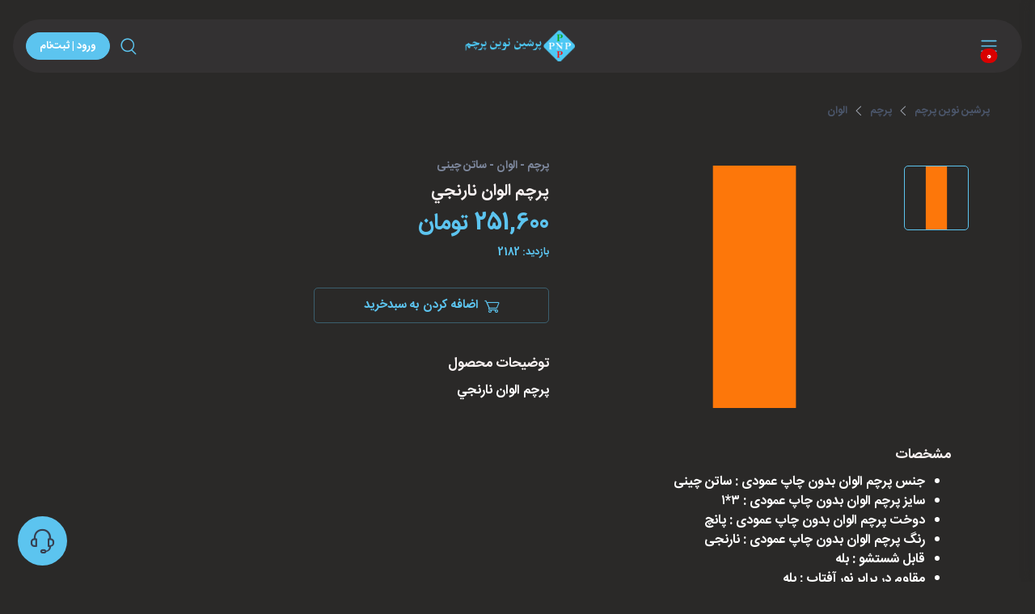

--- FILE ---
content_type: text/html; charset=utf-8
request_url: https://pnpflag.com/Product/606/%D9%BE%D8%B1%DA%86%D9%85-%D8%A7%D9%84%D9%88%D8%A7%D9%86-%D9%86%D8%A7%D8%B1%D9%86%D8%AC%D9%8A
body_size: 15748
content:
<!DOCTYPE html><html lang=fa><head><title>&#x62E;&#x631;&#x6CC;&#x62F;&#x60C; &#x642;&#x6CC;&#x645;&#x62A;&#x60C; &#x645;&#x634;&#x62E;&#x635;&#x627;&#x62A; &#x67E;&#x631;&#x686;&#x645; &#x627;&#x644;&#x648;&#x627;&#x646; &#x646;&#x627;&#x631;&#x646;&#x62C;&#x64A;</title><meta charset=utf-8><meta name=viewport content="width=device-width, initial-scale=1"><meta name=robots content="index, follow"><meta charset=utf-8><meta name=language content=English><meta name=revisit-after content="1 days"><meta name=author content="پرشین نوین پرچم"><link rel=apple-touch-icon sizes=150x150 href=/Image/logo/favicon-150×150.png><link rel=icon type=image/png sizes=32x32 href=/Image/logo/favicon-32x32.png><link rel=icon type=image/png sizes=16x16 href=/Image/logo/favicon-16x16.png><meta name=google-site-verification content=1G2uufrgZtOl9bX_8S1xAmQ5XmounWx8rhdJTxTiVHA><link rel=mask-icon color=#fe6a6a href=/Image/safari-pinned-tab.svg><meta name=msapplication-TileColor content=#ffffff><meta name=theme-color content=#ffffff><meta name=keywords content="پرچم‌های آنلاین,خرید پرچم‌های ملی,پرچم‌های تبلیغاتی,خرید، ساخت پرچم‌های سفارشی,پرچم‌های ملی ارزان,پرچم‌های تجاری ارزان,پرچم‌های رومیزی فروشگاهی,پرچم‌های پلی‌استر به قیمت مناسب,فروشگاه پرچم با تنوع محصولات,پرچم‌سازی"><title>&#x62E;&#x631;&#x6CC;&#x62F;&#x60C; &#x642;&#x6CC;&#x645;&#x62A;&#x60C; &#x645;&#x634;&#x62E;&#x635;&#x627;&#x62A; &#x67E;&#x631;&#x686;&#x645; &#x627;&#x644;&#x648;&#x627;&#x646; &#x646;&#x627;&#x631;&#x646;&#x62C;&#x64A;</title><link rel=alternate hreflang=en href=https://pnpflag.com/Product/606/پرچم-الوان-نارنجي><link rel=alternate hreflang=fa href=https://pnpflag.com/Product/606/پرچم-الوان-نارنجي><meta name=description content="پرچم الوان نارنجي"><link rel=canonical href=https://pnpflag.com/p/2bb7><link rel=canonical href=https://pnpflag.com/Product/606/پرچم_الوان_نارنجي><meta property=og:title content="پرچم الوان نارنجي"><meta property=og:description content="پرچم الوان نارنجي"><meta property=og:url content=https://pnpflag.com/Product/606/پرچم-الوان-نارنجي><meta property=og:image content=https://pnpflag.com/ImageProduct/3f61efea50d3424fa9c193a71573c2b1.png><meta property=og:image:url content=https://pnpflag.com/ImageProduct/3f61efea50d3424fa9c193a71573c2b1.png><meta property=og:image:secure_url content=https://pnpflag.com/ImageProduct/3f61efea50d3424fa9c193a71573c2b1.png><meta property=og:image:width content=1200><meta property=og:image:height content=560><meta property=og:image:alt content="پرچم الوان نارنجي"><meta property=og:image:type content=image/png><meta property=og:type content=og:product><meta property=product:plural_title content="پرچم الوان نارنجي"><meta property=product:price:amount content=251600><meta property=og:price:currency content=IRR><meta property=og:locale content=ir_FA><meta property=og:site_name content="پرشین نوین پرچم"><meta name=twitter:title content="پرچم الوان نارنجي"><meta name=twitter:description content="پرچم الوان نارنجي"><meta name=twitter:image content=https://pnpflag.com/ImageProduct/3f61efea50d3424fa9c193a71573c2b1.png><meta name=twitter:card content=summary_large_image><meta name=twitter:site content="پرچم الوان نارنجي"><link rel=stylesheet media=screen href=/Content-Web/vendor/simplebar/dist/simplebar.min.css><link rel=stylesheet media=screen href=/Content-Web/vendor/tiny-slider/dist/tiny-slider.min.css><link rel=stylesheet media=screen href=/Content-Web/vendor/drift-zoom/dist/drift-basic.min.css><link rel=stylesheet media=screen href="/Content-Web/css/theme.min.css?ver=3.1.1"><link rel=stylesheet media=screen href="/Content-Web/css/custome.min.css?ver=3.1.1"><script>(function(w,d,s,l,i){w[l]=w[l]||[];w[l].push({'gtm.start':new Date().getTime(),event:'gtm.js'});var f=d.getElementsByTagName(s)[0],j=d.createElement(s),dl=l!='dataLayer'?'&l='+l:'';j.async=true;j.src='https://www.googletagmanager.com/gtm.js?id='+i+dl;f.parentNode.insertBefore(j,f);})(window,document,'script','dataLayer','GTM-PZGFDBG');</script><link rel=stylesheet href=/Content-Web/css/custome.min.css><link rel=stylesheet media=screen href=/Content-Web/vendor/drift-zoom/dist/drift-basic.min.css><link rel=stylesheet media=screen href=/Content-Web/vendor/lightgallery.js/dist/css/lightgallery.min.css><body class="rtl m-0 p-0 px-3"><noscript><iframe src="https://www.googletagmanager.com/ns.html?id=GTM-PZGFDBG" height=0 width=0 style=display:none;visibility:hidden></iframe></noscript><header class=fixed-top data-fixed-element><div class="navbar navbar-light py-0 rounded-pill mx-3 mt-4 bg-dark position-relative"><div class="container-fluid px-3 py-2"><button class="navbar-toggler position-relative" type=button data-bs-toggle=offcanvas data-bs-target=#sideNav> <span class=navbar-toggler-icon></span>  <span class="position-absolute top-25 start-75 translate-middle rounded-pill badge bg-danger countShop"> </span> </button>  <a class="navbar-brand d-none d-sm-block m-0 position-absolute top-50 start-50 translate-middle" href="/"> <img src="/Image/logo/pnpflag-dark.png?ver=2.4.7" width=142 alt="پرشین نوین پرچم- نوشته مشکی"> </a>  <a class="navbar-brand d-sm-none m-0 p-0 position-absolute top-50 start-50 translate-middle" href="/"> <img src=/Image/logo/MainLogo.png class=img-fluid style=height:30px alt="پرشین نوین پرچم-74*74"> </a><div class="navbar-toolbar d-flex align-items-center"><div class="search-container d-flex align-items-center"><a class="navbar-tool d-flex" href=# data-bs-toggle=modal data-bs-target=#searchModal id=searchToggle> <span class=navbar-tool-tooltip>جستجو</span><div class=navbar-tool-icon-box><i class="navbar-tool-icon ci-search color-primary" id=searchIcon></i></div></a></div><div class="d-flex align-items-center gap-3"><a target=_blank class="btn btn-primary btn-sm rounded-pill" href=/Login>ورود | ثبت‌نام</a></div></div></div></div></header><aside class="offcanvas w-100 bg-dark shadow-left" id=sideNav><div class=text-end><a class=fs-sm href=# data-bs-dismiss=offcanvas role=tab> <i class="ci-close fs-md m-2"></i> </a></div><ul class="nav nav-tabs nav-justified mt-2 mb-0" role=tablist style=min-height:3rem><li class=nav-item><a class="nav-link fw-medium active" id=tab-menu href=#menu data-bs-toggle=tab role=tab> منو </a><li class=nav-item><a class="nav-link fw-medium" id=tab-menu href=#categories data-bs-toggle=tab role=tab> دسته بندی </a><li class=nav-item><a class="nav-link fw-medium position-relative" id=tab-cart href=#cart-shop data-bs-toggle=tab role=tab> سبد خرید  <span class="position-absolute rounded-pill top-20 start-80 translate-middle badge bg-danger" id=count-shop-mobile> </span> </a></ul><div class="offcanvas-body px-0 pt-3 pb-0" data-simplebar><div class=tab-content><div class="sidebar-nav tab-pane fade show active" id=menu role=tabpanel><div class="widget widget-categories pe-2"><div class=accordion id=main-menu-links><div class="accordion-item border-bottom"><h3 class="accordion-header px-grid-gutter"><a target=_blank class="nav-link-style d-block fs-md fw-normal py-3" href=/shop> <span class="d-flex align-items-center">فروشگاه</span> </a></h3></div><div class="accordion-item border-bottom"><h3 class="accordion-header px-grid-gutter"><a target=_blank class="nav-link-style d-block fs-md fw-normal py-3" href=/Introduction> <span class="d-flex align-items-center">معرفی شرکت</span> </a></h3></div><div class="accordion-item border-bottom"><h3 class="accordion-header px-grid-gutter"><a target=_blank class="nav-link-style d-block fs-md fw-normal py-3" href=/Article> <span class="d-flex align-items-center">مقالات</span> </a></h3></div><div class="accordion-item border-bottom"><h3 class="accordion-header px-grid-gutter"><a target=_blank class="nav-link-style d-block fs-md fw-normal py-3" href=/Information> <span class="d-flex align-items-center">اخبار</span> </a></h3></div><div class="accordion-item border-bottom"><h3 class="accordion-header px-grid-gutter"><a target=_blank class="nav-link-style d-block fs-md fw-normal py-3" href=/Gallery> <span class="d-flex align-items-center">گالری</span> </a></h3></div><div class="accordion-item border-bottom"><h3 class="accordion-header px-grid-gutter"><a target=_blank class="nav-link-style d-block fs-md fw-normal py-3" href=/AboutUs> <span class="d-flex align-items-center">درباره‌ما</span> </a></h3></div><div class="accordion-item border-bottom"><h3 class="accordion-header px-grid-gutter"><a target=_blank class="nav-link-style d-block fs-md fw-normal py-3" href=/ContactUs> <span class="d-flex align-items-center">تماس‌با‌ما</span> </a></h3></div></div></div></div><div class="sidebar-nav tab-pane fade" id=categories role=tabpanel><div class="widget widget-categories pe-2"><div class=accordion id=shop-categories><div class="accordion-item border-bottom"><h3 class="accordion-header px-grid-gutter"><button class="accordion-button collapsed py-3" type=button data-bs-toggle=collapse data-bs-target=#item-0 aria-expanded=false aria-controls=item-0> <span class="d-flex align-items-center"> &#x67E;&#x631;&#x686;&#x645; </span> </button></h3><div class=collapse id=item-0 data-bs-parent=#shop-categories><div class="px-grid-gutter pt-1 pb-4"><div class="widget widget-links"><ul class=widget-list><li class=widget-list-item><a target=_blank class=widget-list-link href="/ST?P=1&amp;Ps=1&amp;q=%D9%BE%D8%B1%DA%86%D9%85-%D9%85%D8%B0%D9%87%D8%A8%DB%8C&amp;Isspecial=-1"> &#x645;&#x630;&#x647;&#x628;&#x6CC; </a><li class=widget-list-item><a target=_blank class=widget-list-link href="/ST?P=1&amp;Ps=2&amp;q=%D9%BE%D8%B1%DA%86%D9%85-%D9%85%D9%84%D9%84&amp;Isspecial=-1"> &#x645;&#x644;&#x644; </a><li class=widget-list-item><a target=_blank class=widget-list-link href="/ST?P=1&amp;Ps=3&amp;q=%D9%BE%D8%B1%DA%86%D9%85-%D8%A7%DB%8C%D8%B1%D8%A7%D9%86&amp;Isspecial=-1"> &#x627;&#x6CC;&#x631;&#x627;&#x646; </a><li class=widget-list-item><a target=_blank class=widget-list-link href="/ST?P=1&amp;Ps=16&amp;q=%D9%BE%D8%B1%DA%86%D9%85-%D8%A7%D9%84%D9%88%D8%A7%D9%86&amp;Isspecial=-1"> &#x627;&#x644;&#x648;&#x627;&#x646; </a><li class=widget-list-item><a target=_blank class=widget-list-link href="/ST?P=1&amp;Ps=24&amp;q=%D9%BE%D8%B1%DA%86%D9%85-%D8%AF%D9%87%D9%87-%D9%81%D8%AC%D8%B1&amp;Isspecial=-1"> &#x62F;&#x647;&#x647; &#x641;&#x62C;&#x631; </a><li class=widget-list-item><a target=_blank class=widget-list-link href="/ST?P=1&amp;Ps=25&amp;q=%D9%BE%D8%B1%DA%86%D9%85-%D8%B1%DB%8C%D8%B3%D9%87&amp;Isspecial=-1"> &#x631;&#x6CC;&#x633;&#x647; </a><li class=widget-list-item><a target=_blank class=widget-list-link href="/ST?P=1&amp;Ps=26&amp;q=%D9%BE%D8%B1%DA%86%D9%85-%D9%85%D8%A7%D9%87-%D8%B1%D9%85%D8%B6%D8%A7%D9%86&amp;Isspecial=-1"> &#x645;&#x627;&#x647; &#x631;&#x645;&#x636;&#x627;&#x646; </a><li class=widget-list-item><a target=_blank class=widget-list-link href="/ST?P=1&amp;Ps=27&amp;q=%D9%BE%D8%B1%DA%86%D9%85-%D8%B9%D9%84%D8%A7%D8%A6%D9%85-%D8%AF%D8%B1%DB%8C%D8%A7%DB%8C%DB%8C&amp;Isspecial=-1"> &#x639;&#x644;&#x627;&#x626;&#x645; &#x62F;&#x631;&#x6CC;&#x627;&#x6CC;&#x6CC; </a><li class=widget-list-item><a target=_blank class=widget-list-link href="/ST?P=1&amp;Ps=28&amp;q=%D9%BE%D8%B1%DA%86%D9%85-%D9%86%DB%8C%D9%85%D9%87-%D8%B4%D8%B9%D8%A8%D8%A7%D9%86&amp;Isspecial=-1"> &#x646;&#x6CC;&#x645;&#x647; &#x634;&#x639;&#x628;&#x627;&#x646; </a><li class=widget-list-item><a target=_blank class=widget-list-link href="/ST?P=1&amp;Ps=34&amp;q=%D9%BE%D8%B1%DA%86%D9%85-%D8%A7%D8%B9%DB%8C%D8%A7%D8%AF-%D9%82%D8%B1%D8%A8%D8%A7%D9%86%D8%8C-%D8%BA%D8%AF%DB%8C%D8%B1-%D9%88-%D8%AF%D9%87%D9%87-%D9%88%D9%84%D8%A7%DB%8C%D8%AA&amp;Isspecial=-1"> &#x627;&#x639;&#x6CC;&#x627;&#x62F; &#x642;&#x631;&#x628;&#x627;&#x646;&#x60C; &#x63A;&#x62F;&#x6CC;&#x631; &#x648; &#x62F;&#x647;&#x647; &#x648;&#x644;&#x627;&#x6CC;&#x62A; </a><li class=widget-list-item><a target=_blank class=widget-list-link href="/ST?P=1&amp;Ps=35&amp;q=%D9%BE%D8%B1%DA%86%D9%85-%D9%85%D8%AD%D8%B1%D9%85&amp;Isspecial=-1"> &#x645;&#x62D;&#x631;&#x645; </a><li class=widget-list-item><a target=_blank class=widget-list-link href="/ST?P=1&amp;Ps=38&amp;q=%D9%BE%D8%B1%DA%86%D9%85-%D8%A7%D8%B1%D8%AA%D8%AD%D8%A7%D9%84&amp;Isspecial=-1"> &#x627;&#x631;&#x62A;&#x62D;&#x627;&#x644; </a><li class=widget-list-item><a target=_blank class=widget-list-link href="/ST?P=1&amp;Ps=39&amp;q=%D9%BE%D8%B1%DA%86%D9%85-%D8%A7%D9%86%D8%AA%D8%AE%D8%A7%D8%A8%D8%A7%D8%AA&amp;Isspecial=-1"> &#x627;&#x646;&#x62A;&#x62E;&#x627;&#x628;&#x627;&#x62A; </a><li class=widget-list-item><a target=_blank class=widget-list-link href="/ST?P=1&amp;Ps=40&amp;q=%D9%BE%D8%B1%DA%86%D9%85-%D8%AF%D8%B3%D8%AA-%D9%86%D9%88%DB%8C%D8%B3&amp;Isspecial=-1"> &#x62F;&#x633;&#x62A; &#x646;&#x648;&#x6CC;&#x633; </a><li class=widget-list-item><a target=_blank class=widget-list-link href="/ST?P=1&amp;Ps=41&amp;q=%D9%BE%D8%B1%DA%86%D9%85-%D8%A7%D8%B1%D8%A8%D8%B9%DB%8C%D9%86&amp;Isspecial=-1"> &#x627;&#x631;&#x628;&#x639;&#x6CC;&#x646; </a><li class=widget-list-item><a target=_blank class=widget-list-link href="/ST?P=1&amp;Ps=42&amp;q=%D9%BE%D8%B1%DA%86%D9%85-%D9%81%D8%A7%D8%B7%D9%85%DB%8C%D9%87&amp;Isspecial=-1"> &#x641;&#x627;&#x637;&#x645;&#x6CC;&#x647; </a><li class=widget-list-item><a target=_blank class=widget-list-link href="/ST?P=1&amp;Ps=43&amp;q=%D9%BE%D8%B1%DA%86%D9%85-%D8%B4%D9%87%DB%8C%D8%AF-%D8%B3%D9%84%DB%8C%D9%85%D8%A7%D9%86%DB%8C&amp;Isspecial=-1"> &#x634;&#x647;&#x6CC;&#x62F; &#x633;&#x644;&#x6CC;&#x645;&#x627;&#x646;&#x6CC; </a><li class=widget-list-item><a target=_blank class=widget-list-link href="/ST?P=1&amp;Ps=44&amp;q=%D9%BE%D8%B1%DA%86%D9%85-%D9%BE%D8%B4%D8%AA-%D9%85%D9%86%D8%A8%D8%B1%DB%8C&amp;Isspecial=-1"> &#x67E;&#x634;&#x62A; &#x645;&#x646;&#x628;&#x631;&#x6CC; </a><li class=widget-list-item><a target=_blank class=widget-list-link href="/ST?P=1&amp;Ps=45&amp;q=%D9%BE%D8%B1%DA%86%D9%85-%D8%AE%DB%8C%D8%A7%D8%A8%D8%A7%D9%86%DB%8C&amp;Isspecial=-1"> &#x62E;&#x6CC;&#x627;&#x628;&#x627;&#x646;&#x6CC; </a><li class=widget-list-item><a target=_blank class=widget-list-link href="/ST?P=1&amp;Ps=46&amp;q=%D9%BE%D8%B1%DA%86%D9%85-%D9%88%D9%84%D8%A7%D8%AF%D8%AA-%D8%AD%D8%B6%D8%B1%D8%AA-%D8%B9%D9%84%DB%8C&amp;Isspecial=-1"> &#x648;&#x644;&#x627;&#x62F;&#x62A; &#x62D;&#x636;&#x631;&#x62A; &#x639;&#x644;&#x6CC; </a><li class=widget-list-item><a target=_blank class=widget-list-link href="/ST?P=1&amp;Ps=47&amp;q=%D9%BE%D8%B1%DA%86%D9%85-%D9%88%D9%84%D8%A7%D8%AF%D8%AA-%D8%AD%D8%B6%D8%B1%D8%AA-%D9%81%D8%A7%D8%B7%D9%85%D9%87&amp;Isspecial=-1"> &#x648;&#x644;&#x627;&#x62F;&#x62A; &#x62D;&#x636;&#x631;&#x62A; &#x641;&#x627;&#x637;&#x645;&#x647; </a><li class=widget-list-item><a target=_blank class=widget-list-link href="/ST?P=1&amp;Ps=48&amp;q=%D9%BE%D8%B1%DA%86%D9%85-%D8%B9%DB%8C%D8%AF-%D9%86%D9%88%D8%B1%D9%88%D8%B2&amp;Isspecial=-1"> &#x639;&#x6CC;&#x62F; &#x646;&#x648;&#x631;&#x648;&#x632; </a><li class=widget-list-item><a target=_blank class=widget-list-link href="/ST?P=1&amp;Ps=50&amp;q=%D9%BE%D8%B1%DA%86%D9%85-%D8%AD%D8%B2%D8%A8-%D8%A7%D9%84%D9%84%D9%87-%D9%84%D8%A8%D9%86%D8%A7%D9%86&amp;Isspecial=-1"> &#x62D;&#x632;&#x628; &#x627;&#x644;&#x644;&#x647; &#x644;&#x628;&#x646;&#x627;&#x646; </a></ul></div></div></div></div><div class="accordion-item border-bottom"><h3 class="accordion-header px-grid-gutter"><button class="accordion-button collapsed py-3" type=button data-bs-toggle=collapse data-bs-target=#item-1 aria-expanded=false aria-controls=item-1> <span class="d-flex align-items-center"> &#x67E;&#x631;&#x686;&#x645; &#x628;&#x627;&#x634;&#x6AF;&#x627;&#x647;&#x6CC; </span> </button></h3><div class=collapse id=item-1 data-bs-parent=#shop-categories><div class="px-grid-gutter pt-1 pb-4"><div class="widget widget-links"><ul class=widget-list><li class=widget-list-item><a target=_blank class=widget-list-link href="/ST?P=6&amp;Ps=10&amp;q=%D9%BE%D8%B1%DA%86%D9%85-%D8%A8%D8%A7%D8%B4%DA%AF%D8%A7%D9%87%DB%8C-%D8%A7%DB%8C%D8%B1%D8%A7%D9%86&amp;Isspecial=-1"> &#x627;&#x6CC;&#x631;&#x627;&#x646; </a><li class=widget-list-item><a target=_blank class=widget-list-link href="/ST?P=6&amp;Ps=11&amp;q=%D9%BE%D8%B1%DA%86%D9%85-%D8%A8%D8%A7%D8%B4%DA%AF%D8%A7%D9%87%DB%8C-%D8%A7%D9%86%DA%AF%D9%84%DB%8C%D8%B3&amp;Isspecial=-1"> &#x627;&#x646;&#x6AF;&#x644;&#x6CC;&#x633; </a><li class=widget-list-item><a target=_blank class=widget-list-link href="/ST?P=6&amp;Ps=12&amp;q=%D9%BE%D8%B1%DA%86%D9%85-%D8%A8%D8%A7%D8%B4%DA%AF%D8%A7%D9%87%DB%8C-%D9%81%D8%B1%D8%A7%D9%86%D8%B3%D9%87&amp;Isspecial=-1"> &#x641;&#x631;&#x627;&#x646;&#x633;&#x647; </a><li class=widget-list-item><a target=_blank class=widget-list-link href="/ST?P=6&amp;Ps=13&amp;q=%D9%BE%D8%B1%DA%86%D9%85-%D8%A8%D8%A7%D8%B4%DA%AF%D8%A7%D9%87%DB%8C-%D8%A7%DB%8C%D8%AA%D8%A7%D9%84%DB%8C%D8%A7&amp;Isspecial=-1"> &#x627;&#x6CC;&#x62A;&#x627;&#x644;&#x6CC;&#x627; </a><li class=widget-list-item><a target=_blank class=widget-list-link href="/ST?P=6&amp;Ps=14&amp;q=%D9%BE%D8%B1%DA%86%D9%85-%D8%A8%D8%A7%D8%B4%DA%AF%D8%A7%D9%87%DB%8C-%D8%A7%D8%B3%D9%BE%D8%A7%D9%86%DB%8C%D8%A7&amp;Isspecial=-1"> &#x627;&#x633;&#x67E;&#x627;&#x646;&#x6CC;&#x627; </a><li class=widget-list-item><a target=_blank class=widget-list-link href="/ST?P=6&amp;Ps=15&amp;q=%D9%BE%D8%B1%DA%86%D9%85-%D8%A8%D8%A7%D8%B4%DA%AF%D8%A7%D9%87%DB%8C-%D8%A2%D9%84%D9%85%D8%A7%D9%86&amp;Isspecial=-1"> &#x622;&#x644;&#x645;&#x627;&#x646; </a></ul></div></div></div></div><div class="accordion-item border-bottom"><h3 class="accordion-header px-grid-gutter"><button class="accordion-button collapsed py-3" type=button data-bs-toggle=collapse data-bs-target=#item-2 aria-expanded=false aria-controls=item-2> <span class="d-flex align-items-center"> &#x67E;&#x627;&#x6CC;&#x647; &#x67E;&#x631;&#x686;&#x645; </span> </button></h3><div class=collapse id=item-2 data-bs-parent=#shop-categories><div class="px-grid-gutter pt-1 pb-4"><div class="widget widget-links"><ul class=widget-list><li class=widget-list-item><a target=_blank class=widget-list-link href="/ST?P=4&amp;Ps=6&amp;q=%D9%BE%D8%A7%DB%8C%D9%87-%D9%BE%D8%B1%DA%86%D9%85-%D8%B1%D9%88%D9%85%DB%8C%D8%B2%DB%8C-%D8%B3%D9%86%DA%AF%DB%8C&amp;Isspecial=-1"> &#x631;&#x648;&#x645;&#x6CC;&#x632;&#x6CC; &#x633;&#x646;&#x6AF;&#x6CC; </a><li class=widget-list-item><a target=_blank class=widget-list-link href="/ST?P=4&amp;Ps=7&amp;q=%D9%BE%D8%A7%DB%8C%D9%87-%D9%BE%D8%B1%DA%86%D9%85-%D8%B1%D9%88%D9%85%DB%8C%D8%B2%DB%8C-%D8%A7%D8%B3%D8%AA%DB%8C%D9%84&amp;Isspecial=-1"> &#x631;&#x648;&#x645;&#x6CC;&#x632;&#x6CC; &#x627;&#x633;&#x62A;&#x6CC;&#x644; </a><li class=widget-list-item><a target=_blank class=widget-list-link href="/ST?P=4&amp;Ps=8&amp;q=%D9%BE%D8%A7%DB%8C%D9%87-%D9%BE%D8%B1%DA%86%D9%85-%D8%AA%D8%B4%D8%B1%DB%8C%D9%81%D8%A7%D8%AA-%D8%AE%D9%88%D8%B1%D8%B4%DB%8C%D8%AF%DB%8C&amp;Isspecial=-1"> &#x62A;&#x634;&#x631;&#x6CC;&#x641;&#x627;&#x62A; &#x62E;&#x648;&#x631;&#x634;&#x6CC;&#x62F;&#x6CC; </a><li class=widget-list-item><a target=_blank class=widget-list-link href="/ST?P=4&amp;Ps=9&amp;q=%D9%BE%D8%A7%DB%8C%D9%87-%D9%BE%D8%B1%DA%86%D9%85-%D8%AA%D8%B4%D8%B1%DB%8C%D9%81%D8%A7%D8%AA-%D9%BE%D9%86%D8%AC%D9%87-%D8%B4%DB%8C%D8%B1%DB%8C&amp;Isspecial=-1"> &#x62A;&#x634;&#x631;&#x6CC;&#x641;&#x627;&#x62A; &#x67E;&#x646;&#x62C;&#x647; &#x634;&#x6CC;&#x631;&#x6CC; </a></ul></div></div></div></div><div class="accordion-item border-bottom"><h3 class="accordion-header px-grid-gutter"><button class="accordion-button collapsed py-3" type=button data-bs-toggle=collapse data-bs-target=#item-3 aria-expanded=false aria-controls=item-3> <span class="d-flex align-items-center"> &#x67E;&#x631;&#x686;&#x645; &#x631;&#x648;&#x645;&#x6CC;&#x632;&#x6CC; </span> </button></h3><div class=collapse id=item-3 data-bs-parent=#shop-categories><div class="px-grid-gutter pt-1 pb-4"><div class="widget widget-links"><ul class=widget-list><li class=widget-list-item><a target=_blank class=widget-list-link href="/ST?P=12&amp;Ps=17&amp;q=%D9%BE%D8%B1%DA%86%D9%85-%D8%B1%D9%88%D9%85%DB%8C%D8%B2%DB%8C-%D8%A7%DB%8C%D8%B1%D8%A7%D9%86&amp;Isspecial=-1"> &#x627;&#x6CC;&#x631;&#x627;&#x646; </a><li class=widget-list-item><a target=_blank class=widget-list-link href="/ST?P=12&amp;Ps=18&amp;q=%D9%BE%D8%B1%DA%86%D9%85-%D8%B1%D9%88%D9%85%DB%8C%D8%B2%DB%8C-%D9%85%D9%84%D9%84&amp;Isspecial=-1"> &#x645;&#x644;&#x644; </a><li class=widget-list-item><a target=_blank class=widget-list-link href="/ST?P=12&amp;Ps=19&amp;q=%D9%BE%D8%B1%DA%86%D9%85-%D8%B1%D9%88%D9%85%DB%8C%D8%B2%DB%8C-%D9%85%D8%B0%D9%87%D8%A8%DB%8C&amp;Isspecial=-1"> &#x645;&#x630;&#x647;&#x628;&#x6CC; </a></ul></div></div></div></div><div class="accordion-item border-bottom"><h3 class="accordion-header px-grid-gutter"><button class="accordion-button collapsed py-3" type=button data-bs-toggle=collapse data-bs-target=#item-4 aria-expanded=false aria-controls=item-4> <span class="d-flex align-items-center"> &#x67E;&#x631;&#x686;&#x645; &#x62A;&#x634;&#x631;&#x6CC;&#x641;&#x627;&#x62A; </span> </button></h3><div class=collapse id=item-4 data-bs-parent=#shop-categories><div class="px-grid-gutter pt-1 pb-4"><div class="widget widget-links"><ul class=widget-list><li class=widget-list-item><a target=_blank class=widget-list-link href="/ST?P=13&amp;Ps=20&amp;q=%D9%BE%D8%B1%DA%86%D9%85-%D8%AA%D8%B4%D8%B1%DB%8C%D9%81%D8%A7%D8%AA-%D8%A7%DB%8C%D8%B1%D8%A7%D9%86&amp;Isspecial=-1"> &#x627;&#x6CC;&#x631;&#x627;&#x646; </a><li class=widget-list-item><a target=_blank class=widget-list-link href="/ST?P=13&amp;Ps=22&amp;q=%D9%BE%D8%B1%DA%86%D9%85-%D8%AA%D8%B4%D8%B1%DB%8C%D9%81%D8%A7%D8%AA-%D9%85%D9%84%D9%84&amp;Isspecial=-1"> &#x645;&#x644;&#x644; </a></ul></div></div></div></div><div class="accordion-item border-bottom"><h3 class="accordion-header px-grid-gutter"><button class="accordion-button collapsed py-3" type=button data-bs-toggle=collapse data-bs-target=#item-5 aria-expanded=false aria-controls=item-5> <span class="d-flex align-items-center"> &#x67E;&#x631;&#x686;&#x645; &#x62F;&#x633;&#x62A;&#x6CC; </span> </button></h3><div class=collapse id=item-5 data-bs-parent=#shop-categories><div class="px-grid-gutter pt-1 pb-4"><div class="widget widget-links"><ul class=widget-list><li class=widget-list-item><a target=_blank class=widget-list-link href="/ST?P=19&amp;Ps=31&amp;q=%D9%BE%D8%B1%DA%86%D9%85-%D8%AF%D8%B3%D8%AA%DB%8C-%D8%A7%DB%8C%D8%B1%D8%A7%D9%86&amp;Isspecial=-1"> &#x627;&#x6CC;&#x631;&#x627;&#x646; </a><li class=widget-list-item><a target=_blank class=widget-list-link href="/ST?P=19&amp;Ps=32&amp;q=%D9%BE%D8%B1%DA%86%D9%85-%D8%AF%D8%B3%D8%AA%DB%8C-%D9%85%D8%AD%D8%B1%D9%85&amp;Isspecial=-1"> &#x645;&#x62D;&#x631;&#x645; </a></ul></div></div></div></div><div class="accordion-item border-bottom"><h3 class="accordion-header px-grid-gutter"><button class="accordion-button collapsed py-3" type=button data-bs-toggle=collapse data-bs-target=#item-6 aria-expanded=false aria-controls=item-6> <span class="d-flex align-items-center"> &#x6A9;&#x62A;&#x6CC;&#x628;&#x647; </span> </button></h3><div class=collapse id=item-6 data-bs-parent=#shop-categories><div class="px-grid-gutter pt-1 pb-4"><div class="widget widget-links"><ul class=widget-list><li class=widget-list-item><a target=_blank class=widget-list-link href="/ST?P=20&amp;Ps=33&amp;q=%DA%A9%D8%AA%DB%8C%D8%A8%D9%87-%D9%85%D8%AD%D8%B1%D9%85&amp;Isspecial=-1"> &#x645;&#x62D;&#x631;&#x645; </a><li class=widget-list-item><a target=_blank class=widget-list-link href="/ST?P=20&amp;Ps=36&amp;q=%DA%A9%D8%AA%DB%8C%D8%A8%D9%87-%D8%B5%D9%81%D8%B1&amp;Isspecial=-1"> &#x635;&#x641;&#x631; </a></ul></div></div></div></div><div class="accordion-item border-bottom"><h3 class="accordion-header px-grid-gutter"><button class="accordion-button collapsed py-3" type=button data-bs-toggle=collapse data-bs-target=#item-7 aria-expanded=false aria-controls=item-7> <span class="d-flex align-items-center"> &#x645;&#x6CC;&#x644;&#x647; &#x67E;&#x631;&#x686;&#x645; </span> </button></h3><div class=collapse id=item-7 data-bs-parent=#shop-categories><div class="px-grid-gutter pt-1 pb-4"><div class="widget widget-links"><ul class=widget-list><li class=widget-list-item><a target=_blank class=widget-list-link href="/ST?P=3&amp;Ps=30&amp;q=%D9%85%DB%8C%D9%84%D9%87-%D9%BE%D8%B1%DA%86%D9%85-%D9%85%D8%A7%D8%B4%DB%8C%D9%86%DB%8C&amp;Isspecial=-1"> &#x645;&#x627;&#x634;&#x6CC;&#x646;&#x6CC; </a></ul></div></div></div></div><div class="accordion-item border-bottom"><h3 class="accordion-header px-grid-gutter"><button class="accordion-button collapsed py-3" type=button data-bs-toggle=collapse data-bs-target=#item-8 aria-expanded=false aria-controls=item-8> <span class="d-flex align-items-center"> &#x644;&#x628;&#x627;&#x633; &#x633;&#x642;&#x627; </span> </button></h3><div class=collapse id=item-8 data-bs-parent=#shop-categories><div class="px-grid-gutter pt-1 pb-4"><div class="widget widget-links"><ul class=widget-list><li class=widget-list-item><a target=_blank class=widget-list-link href="/ST?P=18&amp;Ps=29&amp;q=%D9%84%D8%A8%D8%A7%D8%B3-%D8%B3%D9%82%D8%A7-%D9%85%D8%AD%D8%B1%D9%85&amp;Isspecial=-1"> &#x645;&#x62D;&#x631;&#x645; </a></ul></div></div></div></div><div class="accordion-item border-bottom"><h3 class="accordion-header px-grid-gutter"><button class="accordion-button collapsed py-3" type=button data-bs-toggle=collapse data-bs-target=#item-9 aria-expanded=false aria-controls=item-9> <span class="d-flex align-items-center"> &#x633;&#x631;&#x628;&#x646;&#x62F; </span> </button></h3><div class=collapse id=item-9 data-bs-parent=#shop-categories><div class="px-grid-gutter pt-1 pb-4"><div class="widget widget-links"><ul class=widget-list><li class=widget-list-item><a target=_blank class=widget-list-link href="/ST?P=21&amp;Ps=37&amp;q=%D8%B3%D8%B1%D8%A8%D9%86%D8%AF-%D9%85%D8%AD%D8%B1%D9%85&amp;Isspecial=-1"> &#x645;&#x62D;&#x631;&#x645; </a></ul></div></div></div></div><div class="accordion-item border-bottom"><h3 class="accordion-header px-grid-gutter"><button class="accordion-button collapsed py-3" type=button data-bs-toggle=collapse data-bs-target=#item-10 aria-expanded=false aria-controls=item-10> <span class="d-flex align-items-center"> &#x67E;&#x631;&#x686;&#x645; &#x633;&#x627;&#x62D;&#x644;&#x6CC; </span> </button></h3><div class=collapse id=item-10 data-bs-parent=#shop-categories><div class="px-grid-gutter pt-1 pb-4"><div class="widget widget-links"><ul class=widget-list><li class=widget-list-item><a target=_blank class=widget-list-link href="/ST?P=23&amp;Ps=49&amp;q=%D9%BE%D8%B1%DA%86%D9%85-%D8%B3%D8%A7%D8%AD%D9%84%DB%8C--%D8%A7%DB%8C%D8%B1%D8%A7%D9%86&amp;Isspecial=-1"> &#x627;&#x6CC;&#x631;&#x627;&#x646; </a></ul></div></div></div></div><div class="accordion-item border-bottom"><h3 class="accordion-header px-grid-gutter"><a target=_blank class="nav-link-style d-block fs-md fw-normal py-3" href="/S?q=پرچم+فاطمیه"> <span class="d-flex align-items-center"> &#x67E;&#x631;&#x686;&#x645; &#x641;&#x627;&#x637;&#x645;&#x6CC;&#x647; </span> </a></h3></div><div class="accordion-item border-bottom"><h3 class="accordion-header px-grid-gutter"><a target=_blank class="nav-link-style d-block fs-md fw-normal py-3"> <span class="d-flex align-items-center"> &#x67E;&#x631;&#x686;&#x645; &#x62E;&#x6CC;&#x627;&#x628;&#x627;&#x646;&#x6CC; </span> </a></h3></div></div></div></div><div class="sidebar-nav tab-pane fade" id=cart-shop role=tabpanel><div id=cart-shop-right class=cart-shop-right></div></div></div></div><div class="offcanvas-cap d-block px-grid-gutter pt-2 border-top border-secondary" id=foote-sidebar><div class="d-flex mb-3 d-none" id=div-pay><div class="col-12 ps-2"><div class="fs-sm mb-2 d-flex justify-content-between"><span class=text-muted>مبلغ قابل پرداخت: </span><span id=side-total-shop></span></div><button class="btn btn-outline-primary btn-sm w-100" id=footer-peyment> <i class="ci-card me-2 fs-base align-middle"></i>پرداخت<i class="ci-arrow-left ms-1 me-n1"></i> </button></div></div><div class=row id=div-sepurt><div class="col-6 d-flex align-items-center"><i class="ci-support mb-0 fw-normal text-light mt-1 me-2 tell-icon-size"></i><div><div class="text-muted fs-sm"></div><a target=_blank class="nav-link-style fs-md" href=tel:+989122621156> <small>شماره تماس</small> </a> <br> <a class="nav-link-style fs-md" href=tel:+989122621156>09122621156</a></div></div><div class="col-6 d-flex align-items-center"><a target=_blank class=me-2 href="https://wa.me/+989335768204?text=سلام%20از%20طریق%20سایت%20پیام%20میدهم"> <svg fill=#FFFFFF xmlns=http://www.w3.org/2000/svg viewBox="0 0 50 50" width=50px height=50px><path d="M 25 2 C 12.309534 2 2 12.309534 2 25 C 2 29.079097 3.1186875 32.88588 4.984375 36.208984 L 2.0371094 46.730469 A 1.0001 1.0001 0 0 0 3.2402344 47.970703 L 14.210938 45.251953 C 17.434629 46.972929 21.092591 48 25 48 C 37.690466 48 48 37.690466 48 25 C 48 12.309534 37.690466 2 25 2 z M 25 4 C 36.609534 4 46 13.390466 46 25 C 46 36.609534 36.609534 46 25 46 C 21.278025 46 17.792121 45.029635 14.761719 43.333984 A 1.0001 1.0001 0 0 0 14.033203 43.236328 L 4.4257812 45.617188 L 7.0019531 36.425781 A 1.0001 1.0001 0 0 0 6.9023438 35.646484 C 5.0606869 32.523592 4 28.890107 4 25 C 4 13.390466 13.390466 4 25 4 z M 16.642578 13 C 16.001539 13 15.086045 13.23849 14.333984 14.048828 C 13.882268 14.535548 12 16.369511 12 19.59375 C 12 22.955271 14.331391 25.855848 14.613281 26.228516 L 14.615234 26.228516 L 14.615234 26.230469 C 14.588494 26.195329 14.973031 26.752191 15.486328 27.419922 C 15.999626 28.087653 16.717405 28.96464 17.619141 29.914062 C 19.422612 31.812909 21.958282 34.007419 25.105469 35.349609 C 26.554789 35.966779 27.698179 36.339417 28.564453 36.611328 C 30.169845 37.115426 31.632073 37.038799 32.730469 36.876953 C 33.55263 36.755876 34.456878 36.361114 35.351562 35.794922 C 36.246248 35.22873 37.12309 34.524722 37.509766 33.455078 C 37.786772 32.688244 37.927591 31.979598 37.978516 31.396484 C 38.003976 31.104927 38.007211 30.847602 37.988281 30.609375 C 37.969311 30.371148 37.989581 30.188664 37.767578 29.824219 C 37.302009 29.059804 36.774753 29.039853 36.224609 28.767578 C 35.918939 28.616297 35.048661 28.191329 34.175781 27.775391 C 33.303883 27.35992 32.54892 26.991953 32.083984 26.826172 C 31.790239 26.720488 31.431556 26.568352 30.914062 26.626953 C 30.396569 26.685553 29.88546 27.058933 29.587891 27.5 C 29.305837 27.918069 28.170387 29.258349 27.824219 29.652344 C 27.819619 29.649544 27.849659 29.663383 27.712891 29.595703 C 27.284761 29.383815 26.761157 29.203652 25.986328 28.794922 C 25.2115 28.386192 24.242255 27.782635 23.181641 26.847656 L 23.181641 26.845703 C 21.603029 25.455949 20.497272 23.711106 20.148438 23.125 C 20.171937 23.09704 20.145643 23.130901 20.195312 23.082031 L 20.197266 23.080078 C 20.553781 22.728924 20.869739 22.309521 21.136719 22.001953 C 21.515257 21.565866 21.68231 21.181437 21.863281 20.822266 C 22.223954 20.10644 22.02313 19.318742 21.814453 18.904297 L 21.814453 18.902344 C 21.828863 18.931014 21.701572 18.650157 21.564453 18.326172 C 21.426943 18.001263 21.251663 17.580039 21.064453 17.130859 C 20.690033 16.232501 20.272027 15.224912 20.023438 14.634766 L 20.023438 14.632812 C 19.730591 13.937684 19.334395 13.436908 18.816406 13.195312 C 18.298417 12.953717 17.840778 13.022402 17.822266 13.021484 L 17.820312 13.021484 C 17.450668 13.004432 17.045038 13 16.642578 13 z M 16.642578 15 C 17.028118 15 17.408214 15.004701 17.726562 15.019531 C 18.054056 15.035851 18.033687 15.037192 17.970703 15.007812 C 17.906713 14.977972 17.993533 14.968282 18.179688 15.410156 C 18.423098 15.98801 18.84317 16.999249 19.21875 17.900391 C 19.40654 18.350961 19.582292 18.773816 19.722656 19.105469 C 19.863021 19.437122 19.939077 19.622295 20.027344 19.798828 L 20.027344 19.800781 L 20.029297 19.802734 C 20.115837 19.973483 20.108185 19.864164 20.078125 19.923828 C 19.867096 20.342656 19.838461 20.445493 19.625 20.691406 C 19.29998 21.065838 18.968453 21.483404 18.792969 21.65625 C 18.639439 21.80707 18.36242 22.042032 18.189453 22.501953 C 18.016221 22.962578 18.097073 23.59457 18.375 24.066406 C 18.745032 24.6946 19.964406 26.679307 21.859375 28.347656 C 23.05276 29.399678 24.164563 30.095933 25.052734 30.564453 C 25.940906 31.032973 26.664301 31.306607 26.826172 31.386719 C 27.210549 31.576953 27.630655 31.72467 28.119141 31.666016 C 28.607627 31.607366 29.02878 31.310979 29.296875 31.007812 L 29.298828 31.005859 C 29.655629 30.601347 30.715848 29.390728 31.224609 28.644531 C 31.246169 28.652131 31.239109 28.646231 31.408203 28.707031 L 31.408203 28.708984 L 31.410156 28.708984 C 31.487356 28.736474 32.454286 29.169267 33.316406 29.580078 C 34.178526 29.990889 35.053561 30.417875 35.337891 30.558594 C 35.748225 30.761674 35.942113 30.893881 35.992188 30.894531 C 35.995572 30.982516 35.998992 31.07786 35.986328 31.222656 C 35.951258 31.624292 35.8439 32.180225 35.628906 32.775391 C 35.523582 33.066746 34.975018 33.667661 34.283203 34.105469 C 33.591388 34.543277 32.749338 34.852514 32.4375 34.898438 C 31.499896 35.036591 30.386672 35.087027 29.164062 34.703125 C 28.316336 34.437036 27.259305 34.092596 25.890625 33.509766 C 23.114812 32.325956 20.755591 30.311513 19.070312 28.537109 C 18.227674 27.649908 17.552562 26.824019 17.072266 26.199219 C 16.592866 25.575584 16.383528 25.251054 16.208984 25.021484 L 16.207031 25.019531 C 15.897202 24.609805 14 21.970851 14 19.59375 C 14 17.077989 15.168497 16.091436 15.800781 15.410156 C 16.132721 15.052495 16.495617 15 16.642578 15 z" /></svg> </a><div><a target=_blank class="nav-link-style fs-md" href="https://wa.me/+989335768204?text=سلام%20از%20طریق%20سایت%20پیام%20میدهم"> <small> واتس اپ</small> </a> <br> <a class="nav-link-style fs-md" href="https://wa.me/+989335768204?text=سلام%20از%20طریق%20سایت%20پیام%20میدهم">09335768204</a></div></div></div></div></aside><main class="m-0 pt-6"><section class="ps-lg-4 pe-lg-3 pt-4"><div class="px-3 pt-2"><nav class=mb-4 aria-label=breadcrumb><ol class="breadcrumb flex-lg-nowrap"><li class=breadcrumb-item><a target=_blank class=text-nowrap href="/"> پرشین نوین پرچم </a><li class=breadcrumb-item><a target=_blank class=text-nowrap href="/"> &#x67E;&#x631;&#x686;&#x645; </a><li class="breadcrumb-item text-nowrap"><a target=_blank href=/shop> &#x627;&#x644;&#x648;&#x627;&#x646; </a></ol></nav><section class="row g-0 mx-n2 pb-5 mb-xl-3"><div class="col-xl-5 px-2 mb-3"><div class="h-100 bg-light rounded-3 p-4"><div class=row><div class=product-gallery><div class="gallery product-gallery-preview order-sm-2"><a class=gallery-item href=/ImageProduct/3b053cd7c7cf47f7924b5deda37c9ea9.png data-bs-sub-html="&lt;h6 class=&#34;fs-sm text-light&#34;>&lt;/h6>"><div class="product-gallery-preview-item active" id=active><div class=tab-pan-div style="background:url('/ImageProduct/3b053cd7c7cf47f7924b5deda37c9ea9.png')"></div></div></a></div><div class="product-gallery-thumblist order-sm-1"><a class="product-gallery-thumblist-item d-flex align-items-center active" href=#active> <img src=/ImageProduct/3b053cd7c7cf47f7924b5deda37c9ea9.png alt=3b053cd7c7cf47f7924b5deda37c9ea9> </a></div></div></div></div></div><div class="col-xl-7 px-2 mb-3" id=dproduct-606><div class="h-100 bg-light rounded-3 pt-4 px-4 px-sm-5"><a class="product-meta d-block fs-sm pb-2" href=/shop> &#x67E;&#x631;&#x686;&#x645; - &#x627;&#x644;&#x648;&#x627;&#x646; - &#x633;&#x627;&#x62A;&#x646; &#x686;&#x6CC;&#x646;&#x6CC; </a><h1 class=h5>&#x67E;&#x631;&#x686;&#x645; &#x627;&#x644;&#x648;&#x627;&#x646; &#x646;&#x627;&#x631;&#x646;&#x62C;&#x64A;</h1><div class="h3 fw-normal text-accent">251,600 تومان</div><div class="h3 fw-normal text-accent small">بازدید: 2182</div><div class="text-center pt-4 pb-2 mb-3 btn-cart-606"><button class="btn btn-outline-primary d-block we-100 w-md-50 me-3 mb-3" onclick="cartLS.add({id:606,name:'پرچم الوان نارنجي',price:251600,image:'/ImageProduct/3f61efea50d3424fa9c193a71573c2b1.png'})"> <i class="ci-cart fs-lg me-2"></i>اضافه کردن به سبدخرید </button></div><div class="quantity-box collection-cart-606 d-none mx-auto" dir=ltr><button class="btn-qty minus btn btn-minus btn-circle p-0" type=button aria-label=کاهش data-bs-toggle=tooltip title="حذف از سبد" onclick=cartLS.quantity(606,-1)> − </button>  <span class="quantity qty-input my-0 text-center">0</span>  <button class="btn-qty plus btn btn-plus btn-circle p-0" type=button aria-label=افزایش data-bs-toggle=tooltip title="اضافه کردن به سبد" onclick="cartLS.add({id:606,name:'پرچم الوان نارنجي',price:251600,image:'/ImageProduct/3f61efea50d3424fa9c193a71573c2b1.png'})"> + </button></div><h6>توضیحات محصول</h6><p>پرچم الوان نارنجي</div></div><div class="col-12 px-2 mb-3"><div class="h-100 bg-light rounded-3 pb-5 pt-2 px-4 px-sm-5"><h6>مشخصات</h6><ul><li>جنس پرچم الوان بدون چاپ عمودی : ساتن چینی&nbsp;<li>سایز پرچم الوان بدون چاپ عمودی : ۳*۱<li>دوخت پرچم الوان بدون چاپ عمودی : پانچ<li>رنگ پرچم الوان بدون چاپ عمودی : نارنجی<li>قابل شستشو : بله&nbsp;<li>مقاوم در برابر نور آفتاب : بله&nbsp;<li>کاربرد پرچم :&nbsp;نصب در معابر و پل ها , میادین</ul></div></div></section><section class="g-0 pb-5 mb-xl-3"><div class="border-bottom my-lg-3 py-5"><div class="container pt-md-2" id=reviews><div class="row pb-3"><div class="col-lg-4 col-md-5"></div><div class="col-lg-8 col-md-7"><div></div></div></div><hr class="mt-4 mb-3"><div class="row pt-4"><div class=col-md-12><div class="product-review pb-4 mb-4"><div class="d-flex mb-3"><div class="d-flex align-items-center me-4 pe-2"><div class=ps-3><h6 class="fs-sm mb-0">شما هم می‌توانید در مورد این کالا نظر دهید.</h6></div></div></div><p class="fs-md mb-2">اگر این محصول را قبلا از پرشین نوین پرچم خریده باشید، دیدگاه شما به عنوان خریدار ثبت خواهد شد. همچنین در صورت تمایل می‌توانید به صورت ناشناس نیز دیدگاه خود را ثبت کنید</div></div></div></div></div></section><section class="g-0 mx-n2 pb-5 mb-xl-3"><h2 class="h5 pb-2 mb-grid-gutter text-center">ممکن است دوست داشته باشید</h2><div class="tns-carousel ltr tns-controls-static tns-controls-outside tns-nav-enabled"><div class=tns-carousel-inner data-carousel-options="{&#34;items&#34;: 2, &#34;gutter&#34;: 16, &#34;controls&#34;: true, &#34;responsive&#34;: {&#34;0&#34;:{&#34;items&#34;:1}, &#34;480&#34;:{&#34;items&#34;:2}, &#34;720&#34;:{&#34;items&#34;:3}, &#34;991&#34;:{&#34;items&#34;:2}, &#34;1140&#34;:{&#34;items&#34;:3}, &#34;1300&#34;:{&#34;items&#34;:4}, &#34;1500&#34;:{&#34;items&#34;:5}}}"><div><div class="card product-card" id=product-610><a class="card-img-top d-flex justify-content-center overflow-hidden" target=_blank href=/Product/610/%D9%BE%D8%B1%DA%86%D9%85-%D8%A7%D9%84%D9%88%D8%A7%D9%86-%D9%85%D8%B4%D9%83%D9%8A><div class=card-product-bg style="background-image:url('/ImageProduct/07fb9109267a4a638f76a2f3b2e27073.png')"></div><img src=/ImageProduct/07fb9109267a4a638f76a2f3b2e27073.png alt="پرچم الوان مشكي" style=display:none> </a><div class=card-body><a class="text-truncate product-meta text-white fs-md d-block pb-1" target=_blank href=/Product/610/%D9%BE%D8%B1%DA%86%D9%85-%D8%A7%D9%84%D9%88%D8%A7%D9%86-%D9%85%D8%B4%D9%83%D9%8A> <strong> &#x67E;&#x631;&#x686;&#x645; &#x627;&#x644;&#x648;&#x627;&#x646; &#x645;&#x634;&#x643;&#x64A; <label class=direction-ltr> <span>1</span> <span>×</span> <span>3</span> </label> </strong> </a><p class="product-meta fs-sm text-truncate text-gray"><span>ابعاد: <label class=direction-ltr><span>1</span>×<span>3</span></label></span><div class=product-price><div class=div-cartshop><div class=text-center><span class="text-accent d-block">251,600 تومان</span></div><div class="btn-cart-hover add-to-cart-btn btn-cart-610"><button type=button class="btn btn-primary" onclick="cartLS.add({id:610,name:'پرچم الوان مشكي',price:251600,image:'/ImageProduct/07fb9109267a4a638f76a2f3b2e27073.png'})"> <i class="ci-cart ci-lg me-1"></i> افزودن به سبد خرید </button></div><div class="quantity-box collection-cart-610 d-none mx-0" dir=ltr><button class="btn-qty minus btn btn-minus btn-circle p-0" type=button aria-label=کاهش data-bs-toggle=tooltip title="حذف از سبد" onclick=cartLS.quantity(610,-1)> − </button>  <span class="quantity qty-input my-0 text-center">0</span>  <button class="btn-qty plus btn btn-plus btn-circle p-0" type=button aria-label=افزایش data-bs-toggle=tooltip title="اضافه کردن به سبد" onclick="cartLS.add({id:610,name:'پرچم الوان مشكي',price:251600,image:'/ImageProduct/07fb9109267a4a638f76a2f3b2e27073.png'})"> + </button></div></div></div></div></div></div><div><div class="card product-card" id=product-609><a class="card-img-top d-flex justify-content-center overflow-hidden" target=_blank href=/Product/609/%D9%BE%D8%B1%DA%86%D9%85-%D8%A7%D9%84%D9%88%D8%A7%D9%86-%D9%85%D8%B4%D9%83%D9%8A><div class=card-product-bg style="background-image:url('/ImageProduct/82a2393713db4d679458648add0addae.png')"></div><img src=/ImageProduct/82a2393713db4d679458648add0addae.png alt="پرچم الوان مشكي" style=display:none> </a><div class=card-body><a class="text-truncate product-meta text-white fs-md d-block pb-1" target=_blank href=/Product/609/%D9%BE%D8%B1%DA%86%D9%85-%D8%A7%D9%84%D9%88%D8%A7%D9%86-%D9%85%D8%B4%D9%83%D9%8A> <strong> &#x67E;&#x631;&#x686;&#x645; &#x627;&#x644;&#x648;&#x627;&#x646; &#x645;&#x634;&#x643;&#x64A; <label class=direction-ltr> <span>70</span> <span>×</span> <span>120</span> </label> </strong> </a><p class="product-meta fs-sm text-truncate text-gray"><span>ابعاد: <label class=direction-ltr><span>70</span>×<span>120</span></label></span><div class=product-price><div class=div-cartshop><div class=text-center><span class="text-accent d-block">71,300 تومان</span></div><div class="btn-cart-hover add-to-cart-btn btn-cart-609"><button type=button class="btn btn-primary" onclick="cartLS.add({id:609,name:'پرچم الوان مشكي',price:71300,image:'/ImageProduct/82a2393713db4d679458648add0addae.png'})"> <i class="ci-cart ci-lg me-1"></i> افزودن به سبد خرید </button></div><div class="quantity-box collection-cart-609 d-none mx-0" dir=ltr><button class="btn-qty minus btn btn-minus btn-circle p-0" type=button aria-label=کاهش data-bs-toggle=tooltip title="حذف از سبد" onclick=cartLS.quantity(609,-1)> − </button>  <span class="quantity qty-input my-0 text-center">0</span>  <button class="btn-qty plus btn btn-plus btn-circle p-0" type=button aria-label=افزایش data-bs-toggle=tooltip title="اضافه کردن به سبد" onclick="cartLS.add({id:609,name:'پرچم الوان مشكي',price:71300,image:'/ImageProduct/82a2393713db4d679458648add0addae.png'})"> + </button></div></div></div></div></div></div><div><div class="card product-card" id=product-608><a class="card-img-top d-flex justify-content-center overflow-hidden" target=_blank href=/Product/608/%D9%BE%D8%B1%DA%86%D9%85-%D8%A7%D9%84%D9%88%D8%A7%D9%86-%D9%8A%D8%A7%D8%B3%D9%8A><div class=card-product-bg style="background-image:url('/ImageProduct/b6229217e8d94304a5d2cd53baf9768b.png')"></div><img src=/ImageProduct/b6229217e8d94304a5d2cd53baf9768b.png alt="پرچم الوان ياسي" style=display:none> </a><div class=card-body><a class="text-truncate product-meta text-white fs-md d-block pb-1" target=_blank href=/Product/608/%D9%BE%D8%B1%DA%86%D9%85-%D8%A7%D9%84%D9%88%D8%A7%D9%86-%D9%8A%D8%A7%D8%B3%D9%8A> <strong> &#x67E;&#x631;&#x686;&#x645; &#x627;&#x644;&#x648;&#x627;&#x646; &#x64A;&#x627;&#x633;&#x64A; <label class=direction-ltr> <span>1</span> <span>×</span> <span>3</span> </label> </strong> </a><p class="product-meta fs-sm text-truncate text-gray"><span>ابعاد: <label class=direction-ltr><span>1</span>×<span>3</span></label></span><div class=product-price><div class=div-cartshop><div class=text-center><span class="text-accent d-block">251,600 تومان</span></div><div class="btn-cart-hover add-to-cart-btn btn-cart-608"><button type=button class="btn btn-primary" onclick="cartLS.add({id:608,name:'پرچم الوان ياسي',price:251600,image:'/ImageProduct/b6229217e8d94304a5d2cd53baf9768b.png'})"> <i class="ci-cart ci-lg me-1"></i> افزودن به سبد خرید </button></div><div class="quantity-box collection-cart-608 d-none mx-0" dir=ltr><button class="btn-qty minus btn btn-minus btn-circle p-0" type=button aria-label=کاهش data-bs-toggle=tooltip title="حذف از سبد" onclick=cartLS.quantity(608,-1)> − </button>  <span class="quantity qty-input my-0 text-center">0</span>  <button class="btn-qty plus btn btn-plus btn-circle p-0" type=button aria-label=افزایش data-bs-toggle=tooltip title="اضافه کردن به سبد" onclick="cartLS.add({id:608,name:'پرچم الوان ياسي',price:251600,image:'/ImageProduct/b6229217e8d94304a5d2cd53baf9768b.png'})"> + </button></div></div></div></div></div></div><div><div class="card product-card" id=product-607><a class="card-img-top d-flex justify-content-center overflow-hidden" target=_blank href=/Product/607/%D9%BE%D8%B1%DA%86%D9%85-%D8%A7%D9%84%D9%88%D8%A7%D9%86-%D9%82%D8%B1%D9%85%D8%B2><div class=card-product-bg style="background-image:url('/ImageProduct/d1eb42b8242d451a8f0dcc5051dddf81.png')"></div><img src=/ImageProduct/d1eb42b8242d451a8f0dcc5051dddf81.png alt="پرچم الوان قرمز" style=display:none> </a><div class=card-body><a class="text-truncate product-meta text-white fs-md d-block pb-1" target=_blank href=/Product/607/%D9%BE%D8%B1%DA%86%D9%85-%D8%A7%D9%84%D9%88%D8%A7%D9%86-%D9%82%D8%B1%D9%85%D8%B2> <strong> &#x67E;&#x631;&#x686;&#x645; &#x627;&#x644;&#x648;&#x627;&#x646; &#x642;&#x631;&#x645;&#x632; <label class=direction-ltr> <span>1</span> <span>×</span> <span>3</span> </label> </strong> </a><p class="product-meta fs-sm text-truncate text-gray"><span>ابعاد: <label class=direction-ltr><span>1</span>×<span>3</span></label></span><div class=product-price><div class=div-cartshop><div class=text-center><span class="text-accent d-block">251,600 تومان</span></div><div class="btn-cart-hover add-to-cart-btn btn-cart-607"><button type=button class="btn btn-primary" onclick="cartLS.add({id:607,name:'پرچم الوان قرمز',price:251600,image:'/ImageProduct/d1eb42b8242d451a8f0dcc5051dddf81.png'})"> <i class="ci-cart ci-lg me-1"></i> افزودن به سبد خرید </button></div><div class="quantity-box collection-cart-607 d-none mx-0" dir=ltr><button class="btn-qty minus btn btn-minus btn-circle p-0" type=button aria-label=کاهش data-bs-toggle=tooltip title="حذف از سبد" onclick=cartLS.quantity(607,-1)> − </button>  <span class="quantity qty-input my-0 text-center">0</span>  <button class="btn-qty plus btn btn-plus btn-circle p-0" type=button aria-label=افزایش data-bs-toggle=tooltip title="اضافه کردن به سبد" onclick="cartLS.add({id:607,name:'پرچم الوان قرمز',price:251600,image:'/ImageProduct/d1eb42b8242d451a8f0dcc5051dddf81.png'})"> + </button></div></div></div></div></div></div><div><div class="card product-card" id=product-606><a class="card-img-top d-flex justify-content-center overflow-hidden" target=_blank href=/Product/606/%D9%BE%D8%B1%DA%86%D9%85-%D8%A7%D9%84%D9%88%D8%A7%D9%86-%D9%86%D8%A7%D8%B1%D9%86%D8%AC%D9%8A><div class=card-product-bg style="background-image:url('/ImageProduct/3f61efea50d3424fa9c193a71573c2b1.png')"></div><img src=/ImageProduct/3f61efea50d3424fa9c193a71573c2b1.png alt="پرچم الوان نارنجي" style=display:none> </a><div class=card-body><a class="text-truncate product-meta text-white fs-md d-block pb-1" target=_blank href=/Product/606/%D9%BE%D8%B1%DA%86%D9%85-%D8%A7%D9%84%D9%88%D8%A7%D9%86-%D9%86%D8%A7%D8%B1%D9%86%D8%AC%D9%8A> <strong> &#x67E;&#x631;&#x686;&#x645; &#x627;&#x644;&#x648;&#x627;&#x646; &#x646;&#x627;&#x631;&#x646;&#x62C;&#x64A; <label class=direction-ltr> <span>1</span> <span>×</span> <span>3</span> </label> </strong> </a><p class="product-meta fs-sm text-truncate text-gray"><span>ابعاد: <label class=direction-ltr><span>1</span>×<span>3</span></label></span><div class=product-price><div class=div-cartshop><div class=text-center><span class="text-accent d-block">251,600 تومان</span></div><div class="btn-cart-hover add-to-cart-btn btn-cart-606"><button type=button class="btn btn-primary" onclick="cartLS.add({id:606,name:'پرچم الوان نارنجي',price:251600,image:'/ImageProduct/3f61efea50d3424fa9c193a71573c2b1.png'})"> <i class="ci-cart ci-lg me-1"></i> افزودن به سبد خرید </button></div><div class="quantity-box collection-cart-606 d-none mx-0" dir=ltr><button class="btn-qty minus btn btn-minus btn-circle p-0" type=button aria-label=کاهش data-bs-toggle=tooltip title="حذف از سبد" onclick=cartLS.quantity(606,-1)> − </button>  <span class="quantity qty-input my-0 text-center">0</span>  <button class="btn-qty plus btn btn-plus btn-circle p-0" type=button aria-label=افزایش data-bs-toggle=tooltip title="اضافه کردن به سبد" onclick="cartLS.add({id:606,name:'پرچم الوان نارنجي',price:251600,image:'/ImageProduct/3f61efea50d3424fa9c193a71573c2b1.png'})"> + </button></div></div></div></div></div></div><div><div class="card product-card" id=product-605><a class="card-img-top d-flex justify-content-center overflow-hidden" target=_blank href=/Product/605/%D9%BE%D8%B1%DA%86%D9%85-%D8%A7%D9%84%D9%88%D8%A7%D9%86-%D8%B3%D8%A8%D8%B2-%D9%81%D8%B3%D9%81%D8%B1%D9%8A><div class=card-product-bg style="background-image:url('/ImageProduct/38b5346f49f141718c9d31b6553b22b3.png')"></div><img src=/ImageProduct/38b5346f49f141718c9d31b6553b22b3.png alt="پرچم الوان سبز فسفري" style=display:none> </a><div class=card-body><a class="text-truncate product-meta text-white fs-md d-block pb-1" target=_blank href=/Product/605/%D9%BE%D8%B1%DA%86%D9%85-%D8%A7%D9%84%D9%88%D8%A7%D9%86-%D8%B3%D8%A8%D8%B2-%D9%81%D8%B3%D9%81%D8%B1%D9%8A> <strong> &#x67E;&#x631;&#x686;&#x645; &#x627;&#x644;&#x648;&#x627;&#x646; &#x633;&#x628;&#x632; &#x641;&#x633;&#x641;&#x631;&#x64A; <label class=direction-ltr> <span>1</span> <span>×</span> <span>3</span> </label> </strong> </a><p class="product-meta fs-sm text-truncate text-gray"><span>ابعاد: <label class=direction-ltr><span>1</span>×<span>3</span></label></span><div class=product-price><div class=div-cartshop><div class=text-center><span class="text-accent d-block">251,600 تومان</span></div><div class="btn-cart-hover add-to-cart-btn btn-cart-605"><button type=button class="btn btn-primary" onclick="cartLS.add({id:605,name:'پرچم الوان سبز فسفري',price:251600,image:'/ImageProduct/38b5346f49f141718c9d31b6553b22b3.png'})"> <i class="ci-cart ci-lg me-1"></i> افزودن به سبد خرید </button></div><div class="quantity-box collection-cart-605 d-none mx-0" dir=ltr><button class="btn-qty minus btn btn-minus btn-circle p-0" type=button aria-label=کاهش data-bs-toggle=tooltip title="حذف از سبد" onclick=cartLS.quantity(605,-1)> − </button>  <span class="quantity qty-input my-0 text-center">0</span>  <button class="btn-qty plus btn btn-plus btn-circle p-0" type=button aria-label=افزایش data-bs-toggle=tooltip title="اضافه کردن به سبد" onclick="cartLS.add({id:605,name:'پرچم الوان سبز فسفري',price:251600,image:'/ImageProduct/38b5346f49f141718c9d31b6553b22b3.png'})"> + </button></div></div></div></div></div></div><div><div class="card product-card" id=product-604><a class="card-img-top d-flex justify-content-center overflow-hidden" target=_blank href=/Product/604/%D9%BE%D8%B1%DA%86%D9%85-%D8%A7%D9%84%D9%88%D8%A7%D9%86-%D8%A2%D8%A8%D9%8A-%D9%81%D9%8A%D8%B1%D9%88%D8%B2%D9%87-%D8%A7%D9%8A%D9%8A><div class=card-product-bg style="background-image:url('/ImageProduct/4c86792975a74db1ae4b7f2bae2f5bb2.png')"></div><img src=/ImageProduct/4c86792975a74db1ae4b7f2bae2f5bb2.png alt="پرچم الوان آبي فيروزه ايي" style=display:none> </a><div class=card-body><a class="text-truncate product-meta text-white fs-md d-block pb-1" target=_blank href=/Product/604/%D9%BE%D8%B1%DA%86%D9%85-%D8%A7%D9%84%D9%88%D8%A7%D9%86-%D8%A2%D8%A8%D9%8A-%D9%81%D9%8A%D8%B1%D9%88%D8%B2%D9%87-%D8%A7%D9%8A%D9%8A> <strong> &#x67E;&#x631;&#x686;&#x645; &#x627;&#x644;&#x648;&#x627;&#x646; &#x622;&#x628;&#x64A; &#x641;&#x64A;&#x631;&#x648;&#x632;&#x647; &#x627;&#x64A;&#x64A; <label class=direction-ltr> <span>1</span> <span>×</span> <span>3</span> </label> </strong> </a><p class="product-meta fs-sm text-truncate text-gray"><span>ابعاد: <label class=direction-ltr><span>1</span>×<span>3</span></label></span><div class=product-price><div class=div-cartshop><div class=text-center><span class="text-accent d-block">251,600 تومان</span></div><div class="btn-cart-hover add-to-cart-btn btn-cart-604"><button type=button class="btn btn-primary" onclick="cartLS.add({id:604,name:'پرچم الوان آبي فيروزه ايي',price:251600,image:'/ImageProduct/4c86792975a74db1ae4b7f2bae2f5bb2.png'})"> <i class="ci-cart ci-lg me-1"></i> افزودن به سبد خرید </button></div><div class="quantity-box collection-cart-604 d-none mx-0" dir=ltr><button class="btn-qty minus btn btn-minus btn-circle p-0" type=button aria-label=کاهش data-bs-toggle=tooltip title="حذف از سبد" onclick=cartLS.quantity(604,-1)> − </button>  <span class="quantity qty-input my-0 text-center">0</span>  <button class="btn-qty plus btn btn-plus btn-circle p-0" type=button aria-label=افزایش data-bs-toggle=tooltip title="اضافه کردن به سبد" onclick="cartLS.add({id:604,name:'پرچم الوان آبي فيروزه ايي',price:251600,image:'/ImageProduct/4c86792975a74db1ae4b7f2bae2f5bb2.png'})"> + </button></div></div></div></div></div></div></div></div></section></div></section><div class="chat-popup fade" id=comment tabindex=-1 role=dialog><div class="modal-dialog modal-dialog-centered" role=document><div class=modal-content><div class="modal-header bg-secondary"><h6>پشتیبانی آنلاین</h6><button class=btn-close type=button data-bs-dismiss=modal aria-label=Close></button></div><div class="modal-body tab-content py-4"></div></div></div></div><footer class="bg-dark pt-3"><div class="px-lg-3 pt-1 pb-4"><div style=max-width:100vw><div class="row mx-0"><div class="col-12 col-xl-4 pb-2 mb-4"><div class="widget widget-links widget-light pb-2 mb-4"><h3 class="widget-title text-light">ارتباط با ما</h3><ul class=widget-list><li class="widget-list-item d-flex"><span class="ci-map me-2 widget-list-link"></span><address class=widget-list-link>استان مرکزی-شهرستان خمین-شهرک صنعتی خمین-خیابان صنعتگران4-شرکت پرشین نوین پرچم</address><li class=widget-list-item><a class=widget-list-link href=tel:+989122621156> <span class="ci-phone me-2"></span><span class=text>09122621156</span> </a><li class=widget-list-item><a class=widget-list-link href=mailto:pnp.co2011@gmail.com> <span class="ci-mail me-2"></span><span class=text>pnp.co2011@gmail.com</span> </a></ul></div></div><div class="col-12 col-xl-4 pb-2 mb-4"><div class="widget widget-light pb-2 mb-4"><h3 class="widget-title text-light">ما را دنبال کنید</h3><div class="d-flex justify-content-start align-items-center"><a target=_blank class="btn-social bs-light bs-twitter mb-2" href=https://twitter.com/pnpflag> <i class=ci-twitter></i> </a> <a target=_blank class="btn-social bs-light bs-facebook ms-2 mb-2" href=https://facebook.com/pnpflag> <i class=ci-facebook></i> </a> <a target=_blank class="btn-social bs-light bs-instagram ms-2 mb-2" href="https://www.instagram.com/pnpflag/"> <i class=ci-instagram></i> </a> <a target=_blank class="btn-social bs-light bs-youtube ms-2 mb-2" href=https://www.youtube.com/channel/UCN4gvyaWXBjQV3aoV2c5_hw/featured> <i class=ci-youtube></i> </a> <a target=_blank class="btn-social bs-light bs-whatsapp ms-2 mb-2" href="https://wa.me/+989335768204?text=سلام%20از%20طریق%20سایت%20پیام%20میدهم"> <i> <svg xmlns=http://www.w3.org/2000/svg xmlns:xlink=http://www.w3.org/1999/xlink viewBox="0 0 24 24" width=21px height=21px><g id=surface563190><path style=stroke:none;fill-rule:nonzero;fill:rgb(100%,100%,100%);fill-opacity:1 d="M 12.011719 2 C 6.503906 2 2.023438 6.476562 2.023438 11.984375 C 2.019531 13.746094 2.480469 15.460938 3.355469 16.976562 L 2 22 L 7.234375 20.765625 C 8.691406 21.558594 10.332031 21.976562 12.003906 21.980469 L 12.011719 21.980469 C 17.515625 21.980469 21.996094 17.5 22 11.996094 C 22 9.324219 20.960938 6.816406 19.078125 4.929688 C 17.191406 3.039062 14.683594 2 12.011719 2 Z M 12.011719 4 C 14.144531 4 16.152344 4.832031 17.660156 6.34375 C 19.171875 7.851562 20 9.859375 20 11.992188 C 19.996094 16.394531 16.414062 19.980469 12.007812 19.980469 C 10.675781 19.976562 9.355469 19.644531 8.191406 19.007812 L 7.519531 18.640625 L 6.773438 18.816406 L 4.804688 19.28125 L 5.285156 17.496094 L 5.503906 16.695312 L 5.089844 15.976562 C 4.390625 14.769531 4.019531 13.386719 4.023438 11.984375 C 4.023438 7.582031 7.605469 4 12.011719 4 Z M 8.476562 7.375 C 8.308594 7.375 8.039062 7.4375 7.8125 7.6875 C 7.582031 7.9375 6.9375 8.539062 6.9375 9.769531 C 6.9375 10.996094 7.832031 12.183594 7.957031 12.347656 C 8.078125 12.515625 9.683594 15.113281 12.21875 16.113281 C 14.328125 16.945312 14.753906 16.78125 15.214844 16.742188 C 15.671875 16.699219 16.691406 16.136719 16.898438 15.554688 C 17.105469 14.972656 17.105469 14.46875 17.046875 14.367188 C 16.984375 14.261719 16.816406 14.203125 16.566406 14.078125 C 16.316406 13.953125 15.089844 13.347656 14.863281 13.265625 C 14.632812 13.183594 14.464844 13.140625 14.300781 13.390625 C 14.132812 13.640625 13.65625 14.203125 13.511719 14.367188 C 13.363281 14.535156 13.21875 14.558594 12.96875 14.433594 C 12.71875 14.304688 11.914062 14.042969 10.960938 13.191406 C 10.21875 12.53125 9.71875 11.714844 9.574219 11.464844 C 9.425781 11.214844 9.558594 11.078125 9.683594 10.957031 C 9.796875 10.84375 9.933594 10.664062 10.058594 10.519531 C 10.179688 10.371094 10.222656 10.265625 10.308594 10.101562 C 10.390625 9.9375 10.347656 9.789062 10.285156 9.664062 C 10.222656 9.539062 9.738281 8.304688 9.515625 7.8125 C 9.328125 7.398438 9.132812 7.386719 8.953125 7.382812 C 8.808594 7.375 8.640625 7.375 8.476562 7.375 Z M 8.476562 7.375 "></path></g></svg> </i> </a> <a target=_blank class="btn-social bs-light bs-youtube ms-2 mb-2" href=https://www.youtube.com/channel/UCN4gvyaWXBjQV3aoV2c5_hw/featured> <i class=ci-youtube></i> </a></div></div><div class="widget widget-links widget-light pb-2 mb-4"><h3 class="widget-title text-light">منو سایت</h3><ul class="widget-list d-flex flex-wrap gap-3 list-unstyled p-0 m-0"><li><a class="widget-list-link text-light" target=_blank href="/">صفحه اصلی</a><li><a class="widget-list-link text-light" target=_blank href=/Shop>فروشگاه</a><li><a class="widget-list-link text-light" target=_blank href=/Introduction>معرفی</a><li><a class="widget-list-link text-light" target=_blank href="/">جستجو</a><li><a class="widget-list-link text-light" target=_blank href=/Gallery>گالری</a><li><a class="widget-list-link text-light" target=_blank href=/Article>مقالات</a><li><a class="widget-list-link text-light" target=_blank href=/Information>اخبار</a><li><a class="widget-list-link text-light" target=_blank href=/Login>ورود</a><li><a class="widget-list-link text-light" target=_blank href=/Register>ثبت نام</a></ul></div></div><div class="col-12 col-xl-4 pb-2 mb-4"><div class="widget pb-2 mb-4"><h3 class="widget-title text-light">در جریان باشید</h3><form class="subscription-box position-relative m-0" method=post target=_blank novalidate><button type=submit aria-label=عضویت class=subscribe-btn> ثبت‌نام </button> <span class=email-icon> <svg xmlns=http://www.w3.org/2000/svg width=18 height=18 fill=currentColor viewBox="0 0 16 16"><path d="M0 4a2 2 0 0 1 2-2h12a2 2 0 0 1 2 2v.217l-8 4.8-8-4.8V4z" /><path d="M0 6.383v5.634L5.803 8.76 0 6.383zM6.761 9.44l-6.57 3.943A2 2 0 0 0 2 14h12a2
                         2 0 0 0 1.809-1.117l-6.57-3.943L8 10.583l-1.239-.743zM10.197
                         8.76 16 12.017V6.383l-5.803 2.377z" /></svg> </span> <input type=email name=EMAIL placeholder="ایمیل شما" required> <input name=__RequestVerificationToken type=hidden value=CfDJ8Bo17xTbjylGjnc322hjJ9TXR6ucw4kEDlrLJebaf90u4hm8w-heOVlyk5uHwXiqUfqBCYqvp3McaVzywzw-IdsyugG44Z6s1xau-2KWxka-QWold5XiwaVrJiUMuvOJycql0xwbjID8u8K22nEWl2E></form><small class="text-light opacity-50 pt-2" style=font-family:var(--bs-font-sans-serif);font-size:.9rem> * برای دریافت پیشنهادات تخفیف، به‌روزرسانی و اخبار جدید مشترک شوید. </small></div><div class="widget pb-2 mb-4"><h3 class="widget-title text-light pb-1">نماد الکترونیکی</h3><div class="d-flex flex-wrap"><div class="me-2 mb-2"><a referrerpolicy=origin target=_blank class=btn-market role=button href="https://trustseal.enamad.ir/?id=110445&amp;Code=8ESLVi1p6gdSQMfuavJE"> <img referrerpolicy=origin src="https://Trustseal.eNamad.ir/logo.aspx?id=110445&amp;Code=8ESLVi1p6gdSQMfuavJE" alt=enamad style=cursor:pointer id=8ESLVi1p6gdSQMfuavJE> </a></div></div></div></div></div></div></div><div class="bg-black-dark px-lg-3 py-3"><div class="row mx-0 justify-content-between mt-3"><div class="col-md-3 col-sm-6 mb-4"><div class="d-flex justify-content-center"><i class="ci-rocket text-primary" style=font-size:2.25rem></i><div class=ps-3><h6 class="fs-base text-light mb-1">تحویل سریع</h6><p class="mb-0 fs-ms text-light opacity-50">ارسال باری بین 3 تا 7 روز کاری</div></div></div><div class="col-md-3 col-sm-6 mb-4"><div class="d-flex justify-content-center"><i class="ci-currency-exchange text-primary" style=font-size:2.25rem></i><div class=ps-3><h6 class="fs-base text-light mb-1">تضمین بازگشت پول</h6><p class="mb-0 fs-ms text-light opacity-50">ما ظرف 30 روز پول برمی گردانیم</div></div></div><div class="col-md-3 col-sm-6 mb-4"><div class="d-flex justify-content-center"><i class="ci-support text-primary" style=font-size:2.25rem></i><div class=ps-3><h6 class="fs-base text-light mb-1">پشتیبانی 24/7 مشتری</h6><p class="mb-0 fs-ms text-light opacity-50">دوستانه 24/7 پشتیبانی مشتری</div></div></div><div class="col-md-3 col-sm-6 mb-4"><div class="d-flex justify-content-center"><i class="ci-card text-primary" style=font-size:2.25rem></i><div class=ps-3><h6 class="fs-base text-light mb-1">پرداخت آنلاین ایمن</h6><p class="mb-0 fs-ms text-light opacity-50">ما دارای گواهی eNamad هستیم</div></div></div></div><div class="pb-1 fs-xs text-light opacity-50 text-center text-md-start border-top-white"><div class=text-center>کلیه حقوق این سایت متعلق به شرکت <strong> <a href="https://www.pnpflag.com/" class=text-light rel=noopener>پرشین نوین پرچم</a> </strong> می باشد.</div></div></div></footer><a class=btn-scroll-top href=#top data-scroll> <span class="btn-scroll-top-tooltip text-muted fs-sm me-2">بالا</span><i class="btn-scroll-top-icon ci-arrow-up"> </i> </a><div class="chat-popup fade" id=signin-modal tabindex=-1 role=dialog><div class="modal-dialog modal-dialog-centered" role=document><div class="modal-content bg-dark"><div class="modal-header bg-dark"><h6>پشتیبانی آنلاین</h6><button class=btn-close type=button data-bs-dismiss=modal aria-label=Close></button></div><div class="modal-body tab-content py-4"><div class=d-block id=RegisterForSupportStepOneDiv><form class="needs-validation tab-pane fade show active" autocomplete=off novalidate id=RegisterForSupportStepOne>کارشناسان ما آماده پاسخگویی به شما هستند، لطفااطلاعات زیر را پر کنید:<div class=mb-3><label class=form-label for=FullName>نام و نام خانوادگی</label> <input class="form-control bg-black-dark" type=text name=FullName id=fullname placeholder="مثال : علی..." required><div class=invalid-feedback>لطفا نام و نام خانوادگی خود را وارد کنید</div></div><div class=mb-3><label class=form-label for=PhoneNumber>شماره همراه</label> <input class="form-control bg-black-dark" type=text name=PhoneNumber id=phone placeholder="مثال : 0918...." required><div class=invalid-feedback>لطفاشماره همراه خود را وارد کنید</div></div><button class="btn btn-primary btn-shadow d-block w-100" type=submit>شروع گفتگو</button></form></div><div class=d-none id=RegisterForSupportStepTwoDiv><form class="needs-validation tab-pane fade show active" autocomplete=off novalidate id=RegisterForSupportStepTwo>کارشناسان ما آماده پاسخگویی به شما هستند، لطفااطلاعات زیر را پر کنید:<div class=mb-3><label class=form-label for=si-email>کد و یا رمز عبور</label> <input class="form-control bg-black-dark" type=text hidden name=PhoneNumber id=phoneNumberOtp placeholder="مثال : 0918...." required> <input class="form-control bg-black-dark" type=text hidden name=FullName id=fullnameOtp placeholder="مثال : علی..." required> <input class="form-control bg-black-dark" type=text name=Code id=Code placeholder="مثال : 123456" required><div class=invalid-feedback>لطفا کد و یا رمز عبور را وارد کنید</div></div><button class="btn btn-primary btn-shadow d-block w-100" type=submit>شروع گفتگو</button></form></div></div></div></div></div><a class="open-button d-flex justify-content-center align-items-center bg-primary" href=#signin-modal data-bs-toggle=modal> <i class="ci-support mb-0 fw-normal text-dark tell-icon-size"></i> </a></main><div class="modal fade" id=searchModal tabindex=-1 aria-labelledby=searchModalLabel aria-hidden=true><div class="modal-dialog modal-dialog-centered"><div class=modal-content style=background-color:var(--bs-dark);border-radius:10px;box-shadow:var(--tw-shadow)><div class=modal-header style=border-bottom:none;padding:1.5rem><h5 class=modal-title id=searchModalLabel style=font-family:var(--bs-font-sans-serif);color:var(--bs-white);font-weight:bold>جستجو</h5><button type=button class=btn-close data-bs-dismiss=modal aria-label=بستن style=filter:invert(0.8)></button></div><div class="modal-body pt-0" style=padding:1.5rem><form method=get class="search-box position-relative mb-4" action=/S><button type=submit aria-label=جستجو> <svg xmlns=http://www.w3.org/2000/svg width=16 height=16 fill=currentColor class="bi bi-search" viewBox="0 0 16 16"><path d="M11.742 10.344a6.5 6.5 0 1 0-1.397 1.398h-.001q.044.06.098.115l3.85 3.85a1 1 0 0 0 1.415-1.414l-3.85-3.85a1 1 0 0 0-.115-.1zM12 6.5a5.5 5.5 0 1 1-11 0 5.5 5.5 0 0 1 11 0" /></svg> </button> <input type=search name=q dir=rtl placeholder=جستجو... class=search-input style=flex-grow:1></form><small class=text-center style=font-family:var(--bs-font-sans-serif);color:var(--bs-gray);font-size:1rem> با جستجو کلمه مورد نظر به هر مقاله یا محصول خود دسترسی داشته باشید </small></div></div></div></div><script src="/Content-Web/vendor/jquery/jquery-3.6.0.min.js?ver=2.4.4"></script><script src="/Content-Web/vendor/bootstrap/dist/js/bootstrap.bundle.min.js?ver=2.4.4"></script><script src="/Content-Web/vendor/simplebar/dist/simplebar.min.js?ver=2.4.4"></script><script src="/Content-Web/vendor/tiny-slider/dist/min/tiny-slider.js?ver=2.4.4"></script><script src="/Content-Web/vendor/smooth-scroll/dist/smooth-scroll.polyfills.min.js?ver=2.4.4"></script><script src="/Content-Web/vendor/cart-localstorage/cart-localstorage.min.js?ver=3.1.1"></script><script src="/Content-Web/vendor/shufflejs/dist/shuffle.min.js?ver=2.4.4"></script><script src="/Content-Web/js/shop-cart.js?ver=3.1.1"></script><script>$('#tab-menu').click(function(){$('#foote-sidebar >#div-sepurt').removeClass('d-none');$('#foote-sidebar >#div-pay').addClass('d-none');});$(' #tab-cart').click(function(){$('#foote-sidebar >#div-sepurt').addClass('d-none');$('#foote-sidebar >#div-pay').removeClass('d-none');})</script><script type=application/ld+json>{"@context":"https://schema.org","@type":"LocalBusiness","name":"پرشین نوین پزچم","image":"https://pnpflag.com/image/logo/favicon-150%C3%97150.png","@id":"https://pnpflag.com/","url":"https://pnpflag.com/","description":"در پرشین نوین پرچم، پیشرو در تولید پرچم‌های سفارشی با بهترین کیفیت، شما می‌توانید پرچم‌هایی با طراحی دلخواه و در هر سایز و شکلی که نیاز دارید، سفارش دهید. از پرچم‌های تبلیغاتی، پرچم‌های کشورها و برندها گرفته تا پرچم‌های اختصاصی برای رویدادها و مراسم، ما تمامی نیازهای شما را پوشش می‌دهیم. با تیم حرفه‌ای ما، طراحی و تولید پرچم‌هایی با دوام و جذاب برای جلب توجه و معرفی برند شما به بهترین شکل ممکن انجام می‌شود. همین حالا از خدمات آنلاین ما بهره‌برداری کنید و پرچم خود را سفارش دهید!","telephone":"09122621156","address":{"@type":"PostalAddress","streetAddress":"دروازه شمیران","addressLocality":"تهران","addressCountry":"IR"},"geo":{"@type":"GeoCoordinates","latitude":33.71895872666198,"longitude":50.013139142327866},"openingHoursSpecification":{"@type":"OpeningHoursSpecification","dayOfWeek":["Monday","Tuesday","Wednesday","Thursday","Saturday","Sunday"],"opens":"08:00","closes":"17:00"},"sameAs":["https://t.me/pnpflag","https://instagram.com/pnpflag"],"contactPoint":{"@type":"ContactPoint","telephone":"08646373316","contactType":"فروش"}}</script><script async src="https://www.googletagmanager.com/gtag/js?id=G-09R8BGWMNQ"></script><script>window.dataLayer=window.dataLayer||[];function gtag(){dataLayer.push(arguments);}
gtag('js',new Date());gtag('config','G-09R8BGWMNQ');</script><script src=/Content-Web/vendor/lightgallery.js/dist/js/lightgallery.min.js></script><script>function copyToClipboard(elementId){var aux=document.createElement("input");aux.setAttribute("value",document.getElementById(elementId).innerHTML);document.body.appendChild(aux);aux.select();document.execCommand("copy");document.body.removeChild(aux);}</script><script src=/Content-Web/js/theme.min.js></script><script src=/Content/chat/lib/knockout/knockout-latest.min.js></script><script src=https://cdnjs.cloudflare.com/ajax/libs/microsoft-signalr/6.0.1/signalr.js></script><script src="/Content/chat/js/chat.js?v=3VJ4ve2tGHYFzp2Y6qen6G1FJgsHrIaWbH7Y0PYueiU"></script><script>$(document).ready(function(){$("#RegisterForSupportStepOne").submit(function(e){e.preventDefault();var form=$(this);$.ajax({type:"POST",url:"/RegisterForSupport",data:form.serialize(),success:function(data){var registerForSupportStepOneDiv=document.getElementById("RegisterForSupportStepOneDiv");registerForSupportStepOneDiv.classList.add("d-none");registerForSupportStepOneDiv.classList.remove("d-block");var registerForSupportStepTwoDiv=document.getElementById("RegisterForSupportStepTwoDiv");registerForSupportStepTwoDiv.classList.add("d-block");registerForSupportStepTwoDiv.classList.remove("d-none");var phoneNumber=$('#phone').val();$('#phoneNumberOtp').val(phoneNumber);var fullName=$('#fullname').val();$('#fullnameOtp').val(fullName);}});});$("#RegisterForSupportStepTwo").submit(function(e){e.preventDefault();var form=$(this);$.ajax({type:"POST",url:"/RegisterForSupportSendOtp",data:form.serialize(),success:function(data){window.location.href=window.location.pathname;}});});});</script><script>function toggleQuantityBox(cardId){let card=document.getElementById("product-"+cardId);if(card.classList.contains("product-card-active")){card.querySelector(".quantity-box").classList.remove("d-none");}else{card.querySelector(".quantity-box").classList.add("d-none");}}</script>

--- FILE ---
content_type: application/javascript
request_url: https://pnpflag.com/Content/chat/lib/knockout/knockout-latest.min.js
body_size: 24439
content:
!function(a){var g,b=this||eval("this"),c=b.document,d=b.navigator,e=b.jQuery,f=b.JSON;e||"undefined"==typeof jQuery||(e=jQuery),g=function(t,u){function n(e,t){return(null===e||typeof e in j)&&e===t}function i(e,t){var n;return function(){n=n||_.a.setTimeout(function(){n=a,e()},t)}}function o(e,t){var n;return function(){clearTimeout(n),n=_.a.setTimeout(e,t)}}function s(e,t){t&&"change"!==t?"beforeChange"===t?this.pc(e):this.gb(e,t):this.qc(e)}function r(e,t){null!==t&&t.s&&t.s()}function l(e,t){var n=this.qd,a=n[V];a.ra||(this.Qb&&this.mb[t]?(n.uc(t,e,this.mb[t]),this.mb[t]=null,--this.Qb):a.I[t]||n.uc(t,e,a.J?{da:e}:n.$c(e)),e.Ja&&e.gd())}var p,h,v,g,m,y,w,x,C,E,k,T,N,_=void 0!==t?t:{};function S(){if(k)for(var e,t=k,n=0;N<k;)if(e=E[N++]){if(t<N){if(5e3<=++n){N=k,_.a.Gc(Error("'Too much recursion' after processing "+n+" task groups."));break}t=k}try{e()}catch(e){_.a.Gc(e)}}}function D(){S(),N=k=E.length=0}_.b=function(e,t){for(var n=e.split("."),a=_,r=0;r<n.length-1;r++)a=a[n[r]];a[n[n.length-1]]=t},_.L=function(e,t,n){e[t]=n},_.version="3.5.1",_.b("version",_.version),_.options={deferUpdates:!1,useOnlyNativeEvents:!1,foreachHidesDestroyed:!1},_.a=function(){function p(e,t){for(var n in e)i.call(e,n)&&t(n,e[n])}function t(e,t){if(t)for(var n in t)i.call(t,n)&&(e[n]=t[n]);return e}function n(e,t){return e.__proto__=t,e}function r(e,t,n,a){var r=e[t].match(m)||[];_.a.D(n.match(m),function(e){_.a.Na(r,e,a)}),e[t]=r.join(" ")}var i=Object.prototype.hasOwnProperty,o={__proto__:[]}instanceof Array,u="function"==typeof Symbol,s={},l={};s[d&&/Firefox\/2/i.test(d.userAgent)?"KeyboardEvent":"UIEvents"]=["keyup","keydown","keypress"],s.MouseEvents="click dblclick mousedown mouseup mousemove mouseover mouseout mouseenter mouseleave".split(" "),p(s,function(e,t){if(t.length)for(var n=0,a=t.length;n<a;n++)l[t[n]]=e});var h,v={propertychange:!0},g=c&&function(){for(var e=3,t=c.createElement("div"),n=t.getElementsByTagName("i");t.innerHTML="\x3c!--[if gt IE "+ ++e+"]><i></i><![endif]--\x3e",n[0];);return 4<e?e:a}(),m=/\S+/g;return{Jc:["authenticity_token",/^__RequestVerificationToken(_.*)?$/],D:function(e,t,n){for(var a=0,r=e.length;a<r;a++)t.call(n,e[a],a,e)},A:"function"==typeof Array.prototype.indexOf?function(e,t){return Array.prototype.indexOf.call(e,t)}:function(e,t){for(var n=0,a=e.length;n<a;n++)if(e[n]===t)return n;return-1},Lb:function(e,t,n){for(var r=0,i=e.length;r<i;r++)if(t.call(n,e[r],r,e))return e[r];return a},Pa:function(e,t){var n=_.a.A(e,t);0<n?e.splice(n,1):0===n&&e.shift()},wc:function(e){var t=[];return e&&_.a.D(e,function(e){_.a.A(t,e)<0&&t.push(e)}),t},Mb:function(e,t,n){var a=[];if(e)for(var r=0,i=e.length;r<i;r++)a.push(t.call(n,e[r],r));return a},jb:function(e,t,n){var a=[];if(e)for(var r=0,i=e.length;r<i;r++)t.call(n,e[r],r)&&a.push(e[r]);return a},Nb:function(e,t){if(t instanceof Array)e.push.apply(e,t);else for(var n=0,a=t.length;n<a;n++)e.push(t[n]);return e},Na:function(e,t,n){var a=_.a.A(_.a.bc(e),t);a<0?n&&e.push(t):n||e.splice(a,1)},Ba:o,extend:t,setPrototypeOf:n,Ab:o?n:t,P:p,Ga:function(e,t,n){if(!e)return e;var a,r={};for(a in e)i.call(e,a)&&(r[a]=t.call(n,e[a],a,e));return r},Tb:function(e){for(;e.firstChild;)_.removeNode(e.firstChild)},Yb:function(e){for(var t=((e=_.a.la(e))[0]&&e[0].ownerDocument||c).createElement("div"),n=0,a=e.length;n<a;n++)t.appendChild(_.oa(e[n]));return t},Ca:function(e,t){for(var n=0,a=e.length,r=[];n<a;n++){var i=e[n].cloneNode(!0);r.push(t?_.oa(i):i)}return r},va:function(e,t){if(_.a.Tb(e),t)for(var n=0,a=t.length;n<a;n++)e.appendChild(t[n])},Xc:function(e,t){var n=e.nodeType?[e]:e;if(0<n.length){for(var a=n[0],r=a.parentNode,i=0,o=t.length;i<o;i++)r.insertBefore(t[i],a);for(i=0,o=n.length;i<o;i++)_.removeNode(n[i])}},Ua:function(e,t){if(e.length){for(t=8===t.nodeType&&t.parentNode||t;e.length&&e[0].parentNode!==t;)e.splice(0,1);for(;1<e.length&&e[e.length-1].parentNode!==t;)e.length--;if(1<e.length){var n=e[0],a=e[e.length-1];for(e.length=0;n!==a;)e.push(n),n=n.nextSibling;e.push(a)}}return e},Zc:function(e,t){g<7?e.setAttribute("selected",t):e.selected=t},Db:function(e){return null===e||e===a?"":e.trim?e.trim():e.toString().replace(/^[\s\xa0]+|[\s\xa0]+$/g,"")},Ud:function(e,t){return e=e||"",!(t.length>e.length)&&e.substring(0,t.length)===t},vd:function(e,t){if(e===t)return!0;if(11===e.nodeType)return!1;if(t.contains)return t.contains(1!==e.nodeType?e.parentNode:e);if(t.compareDocumentPosition)return 16==(16&t.compareDocumentPosition(e));for(;e&&e!=t;)e=e.parentNode;return!!e},Sb:function(e){return _.a.vd(e,e.ownerDocument.documentElement)},kd:function(e){return!!_.a.Lb(e,_.a.Sb)},R:function(e){return e&&e.tagName&&e.tagName.toLowerCase()},Ac:function(e){return _.onError?function(){try{return e.apply(this,arguments)}catch(e){throw _.onError&&_.onError(e),e}}:e},setTimeout:function(e,t){return setTimeout(_.a.Ac(e),t)},Gc:function(e){setTimeout(function(){throw _.onError&&_.onError(e),e},0)},B:function(t,n,a){var r=_.a.Ac(a);if(a=v[n],_.options.useOnlyNativeEvents||a||!e)if(a||"function"!=typeof t.addEventListener){if(void 0===t.attachEvent)throw Error("Browser doesn't support addEventListener or attachEvent");function i(e){r.call(t,e)}var o="on"+n;t.attachEvent(o,i),_.a.K.za(t,function(){t.detachEvent(o,i)})}else t.addEventListener(n,r,!1);else h=h||("function"==typeof e(t).on?"on":"bind"),e(t)[h](n,r)},Fb:function(t,n){if(!t||!t.nodeType)throw Error("element must be a DOM node when calling triggerEvent");var a;if(a=!("input"!==_.a.R(t)||!t.type||"click"!=n.toLowerCase())&&("checkbox"==(a=t.type)||"radio"==a),_.options.useOnlyNativeEvents||!e||a)if("function"==typeof c.createEvent){if("function"!=typeof t.dispatchEvent)throw Error("The supplied element doesn't support dispatchEvent");(a=c.createEvent(l[n]||"HTMLEvents")).initEvent(n,!0,!0,b,0,0,0,0,0,!1,!1,!1,!1,0,t),t.dispatchEvent(a)}else if(a&&t.click)t.click();else{if(void 0===t.fireEvent)throw Error("Browser doesn't support triggering events");t.fireEvent("on"+n)}else e(t).trigger(n)},f:function(e){return _.O(e)?e():e},bc:function(e){return _.O(e)?e.v():e},Eb:function(t,e,n){var a;e&&("object"==typeof t.classList?(a=t.classList[n?"add":"remove"],_.a.D(e.match(m),function(e){a.call(t.classList,e)})):"string"==typeof t.className.baseVal?r(t.className,"baseVal",e,n):r(t,"className",e,n))},Bb:function(e,t){var n=_.a.f(t);null!==n&&n!==a||(n="");var r=_.h.firstChild(e);!r||3!=r.nodeType||_.h.nextSibling(r)?_.h.va(e,[e.ownerDocument.createTextNode(n)]):r.data=n,_.a.Ad(e)},Yc:function(e,t){if(e.name=t,g<=7)try{var n=e.name.replace(/[&<>'"]/g,function(e){return"&#"+e.charCodeAt(0)+";"});e.mergeAttributes(c.createElement("<input name='"+n+"'/>"),!1)}catch(e){}},Ad:function(e){9<=g&&((e=1==e.nodeType?e:e.parentNode).style&&(e.style.zoom=e.style.zoom))},wd:function(e){if(g){var t=e.style.width;e.style.width=0,e.style.width=t}},Pd:function(e,t){e=_.a.f(e),t=_.a.f(t);for(var n=[],a=e;a<=t;a++)n.push(a);return n},la:function(e){for(var t=[],n=0,a=e.length;n<a;n++)t.push(e[n]);return t},Da:function(e){return u?Symbol(e):e},Zd:6===g,$d:7===g,W:g,Lc:function(e,t){for(var n=_.a.la(e.getElementsByTagName("input")).concat(_.a.la(e.getElementsByTagName("textarea"))),a="string"==typeof t?function(e){return e.name===t}:function(e){return t.test(e.name)},r=[],i=n.length-1;0<=i;i--)a(n[i])&&r.push(n[i]);return r},Nd:function(e){return"string"==typeof e&&(e=_.a.Db(e))?f&&f.parse?f.parse(e):new Function("return "+e)():null},hc:function(e,t,n){if(!f||!f.stringify)throw Error("Cannot find JSON.stringify(). Some browsers (e.g., IE < 8) don't support it natively, but you can overcome this by adding a script reference to json2.js, downloadable from http://www.json.org/json2.js");return f.stringify(_.a.f(e),t,n)},Od:function(e,t,n){var a=(n=n||{}).params||{},r=n.includeFields||this.Jc,i=e;if("object"==typeof e&&"form"===_.a.R(e)){i=e.action;for(var o=r.length-1;0<=o;o--)for(var u=_.a.Lc(e,r[o]),s=u.length-1;0<=s;s--)a[u[s].name]=u[s].value}t=_.a.f(t);var l=c.createElement("form");for(var f in l.style.display="none",l.action=i,l.method="post",t)(e=c.createElement("input")).type="hidden",e.name=f,e.value=_.a.hc(_.a.f(t[f])),l.appendChild(e);p(a,function(e,t){var n=c.createElement("input");n.type="hidden",n.name=e,n.value=t,l.appendChild(n)}),c.body.appendChild(l),n.submitter?n.submitter(l):l.submit(),setTimeout(function(){l.parentNode.removeChild(l)},0)}}}(),_.b("utils",_.a),_.b("utils.arrayForEach",_.a.D),_.b("utils.arrayFirst",_.a.Lb),_.b("utils.arrayFilter",_.a.jb),_.b("utils.arrayGetDistinctValues",_.a.wc),_.b("utils.arrayIndexOf",_.a.A),_.b("utils.arrayMap",_.a.Mb),_.b("utils.arrayPushAll",_.a.Nb),_.b("utils.arrayRemoveItem",_.a.Pa),_.b("utils.cloneNodes",_.a.Ca),_.b("utils.createSymbolOrString",_.a.Da),_.b("utils.extend",_.a.extend),_.b("utils.fieldsIncludedWithJsonPost",_.a.Jc),_.b("utils.getFormFields",_.a.Lc),_.b("utils.objectMap",_.a.Ga),_.b("utils.peekObservable",_.a.bc),_.b("utils.postJson",_.a.Od),_.b("utils.parseJson",_.a.Nd),_.b("utils.registerEventHandler",_.a.B),_.b("utils.stringifyJson",_.a.hc),_.b("utils.range",_.a.Pd),_.b("utils.toggleDomNodeCssClass",_.a.Eb),_.b("utils.triggerEvent",_.a.Fb),_.b("utils.unwrapObservable",_.a.f),_.b("utils.objectForEach",_.a.P),_.b("utils.addOrRemoveItem",_.a.Na),_.b("utils.setTextContent",_.a.Bb),_.b("unwrap",_.a.f),Function.prototype.bind||(Function.prototype.bind=function(t){var n=this;if(1===arguments.length)return function(){return n.apply(t,arguments)};var a=Array.prototype.slice.call(arguments,1);return function(){var e=a.slice(0);return e.push.apply(e,arguments),n.apply(t,e)}}),_.a.g=new function(){var r,i=0,o="__ko__"+(new Date).getTime(),u={};return{get:function(e,t){var n=r(e,!1);return n&&n[t]},set:function(e,t,n){(e=r(e,n!==a))&&(e[t]=n)},Ub:function(e,t,n){return(e=r(e,!0))[t]||(e[t]=n)},clear:_.a.W?(r=function(e,t){var n=e[o];if(!n||"null"===n||!u[n]){if(!t)return a;n=e[o]="ko"+i++,u[n]={}}return u[n]},function(e){var t=e[o];return!!t&&(delete u[t],!(e[o]=null))}):(r=function(e,t){var n=e[o];return!n&&t&&(n=e[o]={}),n},function(e){return!!e[o]&&(delete e[o],!0)}),Z:function(){return i+++o}}},_.b("utils.domData",_.a.g),_.b("utils.domData.clear",_.a.g.clear),_.a.K=new function(){function r(e,t){var n=_.a.g.get(e,u);return n===a&&t&&(n=[],_.a.g.set(e,u,n)),n}function i(e){if(t=r(e,!1))for(var t=t.slice(0),n=0;n<t.length;n++)t[n](e);_.a.g.clear(e),_.a.K.cleanExternalData(e),c[e.nodeType]&&o(e.childNodes,!0)}function o(e,t){for(var n,a=[],r=0;r<e.length;r++)if((!t||8===e[r].nodeType)&&(i(a[a.length]=n=e[r]),e[r]!==n))for(;r--&&-1==_.a.A(a,e[r]););}var u=_.a.g.Z(),t={1:!0,8:!0,9:!0},c={1:!0,9:!0};return{za:function(e,t){if("function"!=typeof t)throw Error("Callback must be a function");r(e,!0).push(t)},yb:function(e,t){var n=r(e,!1);n&&(_.a.Pa(n,t),0==n.length&&_.a.g.set(e,u,a))},oa:function(e){return _.u.G(function(){t[e.nodeType]&&(i(e),c[e.nodeType]&&o(e.getElementsByTagName("*")))}),e},removeNode:function(e){_.oa(e),e.parentNode&&e.parentNode.removeChild(e)},cleanExternalData:function(t){e&&"function"==typeof e.cleanData&&e.cleanData([t])}}},_.oa=_.a.K.oa,_.removeNode=_.a.K.removeNode,_.b("cleanNode",_.oa),_.b("removeNode",_.removeNode),_.b("utils.domNodeDisposal",_.a.K),_.b("utils.domNodeDisposal.addDisposeCallback",_.a.K.za),_.b("utils.domNodeDisposal.removeDisposeCallback",_.a.K.yb),p=[0,"",""],m={thead:h=[1,"<table>","</table>"],tbody:h,tfoot:h,tr:[2,"<table><tbody>","</tbody></table>"],td:v=[3,"<table><tbody><tr>","</tr></tbody></table>"],th:v,option:g=[1,"<select multiple='multiple'>","</select>"],optgroup:g},y=_.a.W<=8,_.a.ua=function(t,n){var a;if(e){if(e.parseHTML)a=e.parseHTML(t,n)||[];else if((a=e.clean([t],n))&&a[0]){for(var r=a[0];r.parentNode&&11!==r.parentNode.nodeType;)r=r.parentNode;r.parentNode&&r.parentNode.removeChild(r)}}else{(a=n)||(a=c);r=a.parentWindow||a.defaultView||b;var i,o=_.a.Db(t).toLowerCase(),u=a.createElement("div");for(o=(i=(o=o.match(/^(?:\x3c!--.*?--\x3e\s*?)*?<([a-z]+)[\s>]/))&&m[o[1]]||p)[0],i="ignored<div>"+i[1]+t+i[2]+"</div>","function"==typeof r.innerShiv?u.appendChild(r.innerShiv(i)):(y&&a.body.appendChild(u),u.innerHTML=i,y&&u.parentNode.removeChild(u));o--;)u=u.lastChild;a=_.a.la(u.lastChild.childNodes)}return a},_.a.Md=function(e,t){var n=_.a.ua(e,t);return n.length&&n[0].parentElement||_.a.Yb(n)},_.a.fc=function(t,n){if(_.a.Tb(t),null!==(n=_.a.f(n))&&n!==a)if("string"!=typeof n&&(n=n.toString()),e)e(t).html(n);else for(var r=_.a.ua(n,t.ownerDocument),i=0;i<r.length;i++)t.appendChild(r[i])},_.b("utils.parseHtmlFragment",_.a.ua),_.b("utils.setHtml",_.a.fc),_.aa=(w={},{Xb:function(e){if("function"!=typeof e)throw Error("You can only pass a function to ko.memoization.memoize()");var t=(4294967296*(1+Math.random())|0).toString(16).substring(1)+(4294967296*(1+Math.random())|0).toString(16).substring(1);return w[t]=e,"\x3c!--[ko_memo:"+t+"]--\x3e"},bd:function(e,t){var n=w[e];if(n===a)throw Error("Couldn't find any memo with ID "+e+". Perhaps it's already been unmemoized.");try{return n.apply(null,t||[]),!0}finally{delete w[e]}},cd:function(e,t){var n=[];!function e(t,n){if(t)if(8==t.nodeType)null!=(a=_.aa.Uc(t.nodeValue))&&n.push({ud:t,Kd:a});else if(1==t.nodeType)for(var a=0,r=t.childNodes,i=r.length;a<i;a++)e(r[a],n)}(e,n);for(var a=0,r=n.length;a<r;a++){var i=n[a].ud,o=[i];t&&_.a.Nb(o,t),_.aa.bd(n[a].Kd,o),i.nodeValue="",i.parentNode&&i.parentNode.removeChild(i)}},Uc:function(e){return(e=e.match(/^\[ko_memo\:(.*?)\]$/))?e[1]:null}}),_.b("memoization",_.aa),_.b("memoization.memoize",_.aa.Xb),_.b("memoization.unmemoize",_.aa.bd),_.b("memoization.parseMemoText",_.aa.Uc),_.b("memoization.unmemoizeDomNodeAndDescendants",_.aa.cd),_.na=(E=[],T=1,N=k=0,{scheduler:b.MutationObserver?(x=D,C=c.createElement("div"),new MutationObserver(x).observe(C,{attributes:!0}),function(){C.classList.toggle("foo")}):c&&"onreadystatechange"in c.createElement("script")?function(e){var t=c.createElement("script");t.onreadystatechange=function(){t.onreadystatechange=null,c.documentElement.removeChild(t),t=null,e()},c.documentElement.appendChild(t)}:function(e){setTimeout(e,0)},zb:function(e){return k||_.na.scheduler(D),E[k++]=e,T++},cancel:function(e){N<=(e-=T-k)&&e<k&&(E[e]=null)},resetForTesting:function(){var e=k-N;return N=k=E.length=0,e},Sd:S}),_.b("tasks",_.na),_.b("tasks.schedule",_.na.zb),_.b("tasks.runEarly",_.na.Sd),_.Ta={throttle:function(t,n){t.throttleEvaluation=n;var a=null;return _.$({read:t,write:function(e){clearTimeout(a),a=_.a.setTimeout(function(){t(e)},n)}})},rateLimit:function(e,t){var n,a,r;"number"==typeof t?n=t:(n=t.timeout,a=t.method),e.Hb=!1,r="function"==typeof a?a:"notifyWhenChangesStop"==a?o:i,e.ub(function(e){return r(e,n,t)})},deferred:function(r,e){if(!0!==e)throw Error("The 'deferred' extender only accepts the value 'true', because it is not supported to turn deferral off once enabled.");r.Hb||(r.Hb=!0,r.ub(function(e){var t,n=!1;return function(){if(!n){_.na.cancel(t),t=_.na.zb(e);try{n=!0,r.notifySubscribers(a,"dirty")}finally{n=!1}}}}))},notify:function(e,t){e.equalityComparer="always"==t?null:n}};var j={undefined:1,boolean:1,number:1,string:1};_.b("extenders",_.Ta),_.ic=function(e,t,n){this.da=e,this.lc=t,this.mc=n,this.Ib=!1,this.fb=this.Jb=null,_.L(this,"dispose",this.s),_.L(this,"disposeWhenNodeIsRemoved",this.l)},_.ic.prototype.s=function(){this.Ib||(this.fb&&_.a.K.yb(this.Jb,this.fb),this.Ib=!0,this.mc(),this.da=this.lc=this.mc=this.Jb=this.fb=null)},_.ic.prototype.l=function(e){this.Jb=e,_.a.K.za(e,this.fb=this.s.bind(this))},_.T=function(){_.a.Ab(this,M),M.qb(this)};var A,O,B,M={qb:function(e){e.U={change:[]},e.sc=1},subscribe:function(e,t,n){var a=this;n=n||"change";var r=new _.ic(a,t?e.bind(t):e,function(){_.a.Pa(a.U[n],r),a.hb&&a.hb(n)});return a.Qa&&a.Qa(n),a.U[n]||(a.U[n]=[]),a.U[n].push(r),r},notifySubscribers:function(e,t){if("change"===(t=t||"change")&&this.Gb(),this.Wa(t)){var n="change"===t&&this.ed||this.U[t].slice(0);try{_.u.xc();for(var a,r=0;a=n[r];++r)a.Ib||a.lc(e)}finally{_.u.end()}}},ob:function(){return this.sc},Dd:function(e){return this.ob()!==e},Gb:function(){++this.sc},ub:function(e){var n,t,a,r,i,o=this,u=_.O(o);o.gb||(o.gb=o.notifySubscribers,o.notifySubscribers=s);var c=e(function(){o.Ja=!1,u&&r===o&&(r=o.nc?o.nc():o());var e=t||i&&o.sb(a,r);i=t=n=!1,e&&o.gb(a=r)});o.qc=function(e,t){t&&o.Ja||(i=!t),o.ed=o.U.change.slice(0),o.Ja=n=!0,r=e,c()},o.pc=function(e){n||(a=e,o.gb(e,"beforeChange"))},o.rc=function(){i=!0},o.gd=function(){o.sb(a,o.v(!0))&&(t=!0)}},Wa:function(e){return this.U[e]&&this.U[e].length},Bd:function(e){if(e)return this.U[e]&&this.U[e].length||0;var n=0;return _.a.P(this.U,function(e,t){"dirty"!==e&&(n+=t.length)}),n},sb:function(e,t){return!this.equalityComparer||!this.equalityComparer(e,t)},toString:function(){return"[object Object]"},extend:function(e){var a=this;return e&&_.a.P(e,function(e,t){var n=_.Ta[e];"function"==typeof n&&(a=n(a,t)||a)}),a}};function $(e){O.push(A),A=e}function I(){A=O.pop()}_.L(M,"init",M.qb),_.L(M,"subscribe",M.subscribe),_.L(M,"extend",M.extend),_.L(M,"getSubscriptionsCount",M.Bd),_.a.Ba&&_.a.setPrototypeOf(M,Function.prototype),_.T.fn=M,_.Qc=function(e){return null!=e&&"function"==typeof e.subscribe&&"function"==typeof e.notifySubscribers},_.b("subscribable",_.T),_.b("isSubscribable",_.Qc),_.S=_.u=(O=[],B=0,{xc:$,end:I,cc:function(e){if(A){if(!_.Qc(e))throw Error("Only subscribable things can act as dependencies");A.od.call(A.pd,e,e.fd||(e.fd=++B))}},G:function(e,t,n){try{return $(),e.apply(t,n||[])}finally{I()}},qa:function(){if(A)return A.o.qa()},Va:function(){if(A)return A.o.Va()},Ya:function(){if(A)return A.Ya},o:function(){if(A)return A.o}}),_.b("computedContext",_.S),_.b("computedContext.getDependenciesCount",_.S.qa),_.b("computedContext.getDependencies",_.S.Va),_.b("computedContext.isInitial",_.S.Ya),_.b("computedContext.registerDependency",_.S.cc),_.b("ignoreDependencies",_.Yd=_.u.G);var R=_.a.Da("_latestValue");_.ta=function(e){function t(){return 0<arguments.length?(t.sb(t[R],arguments[0])&&(t.ya(),t[R]=arguments[0],t.xa()),this):(_.u.cc(t),t[R])}return t[R]=e,_.a.Ba||_.a.extend(t,_.T.fn),_.T.fn.qb(t),_.a.Ab(t,F),_.options.deferUpdates&&_.Ta.deferred(t,!0),t};var F={equalityComparer:n,v:function(){return this[R]},xa:function(){this.notifySubscribers(this[R],"spectate"),this.notifySubscribers(this[R])},ya:function(){this.notifySubscribers(this[R],"beforeChange")}};_.a.Ba&&_.a.setPrototypeOf(F,_.T.fn);var L=_.ta.Ma="__ko_proto__";F[L]=_.ta,_.O=function(e){if((e="function"==typeof e&&e[L])&&e!==F[L]&&e!==_.o.fn[L])throw Error("Invalid object that looks like an observable; possibly from another Knockout instance");return!!e},_.Za=function(e){return"function"==typeof e&&(e[L]===F[L]||e[L]===_.o.fn[L]&&e.Nc)},_.b("observable",_.ta),_.b("isObservable",_.O),_.b("isWriteableObservable",_.Za),_.b("isWritableObservable",_.Za),_.b("observable.fn",F),_.L(F,"peek",F.v),_.L(F,"valueHasMutated",F.xa),_.L(F,"valueWillMutate",F.ya),_.Ha=function(e){if("object"!=typeof(e=e||[])||!("length"in e))throw Error("The argument passed when initializing an observable array must be an array, or null, or undefined.");return e=_.ta(e),_.a.Ab(e,_.Ha.fn),e.extend({trackArrayChanges:!0})},_.Ha.fn={remove:function(t){for(var e=this.v(),n=[],a="function"!=typeof t||_.O(t)?function(e){return e===t}:t,r=0;r<e.length;r++){var i=e[r];if(a(i)){if(0===n.length&&this.ya(),e[r]!==i)throw Error("Array modified during remove; cannot remove item");n.push(i),e.splice(r,1),r--}}return n.length&&this.xa(),n},removeAll:function(t){if(t!==a)return t?this.remove(function(e){return 0<=_.a.A(t,e)}):[];var e=this.v(),n=e.slice(0);return this.ya(),e.splice(0,e.length),this.xa(),n},destroy:function(t){var e=this.v(),n="function"!=typeof t||_.O(t)?function(e){return e===t}:t;this.ya();for(var a=e.length-1;0<=a;a--){var r=e[a];n(r)&&(r._destroy=!0)}this.xa()},destroyAll:function(t){return t===a?this.destroy(function(){return!0}):t?this.destroy(function(e){return 0<=_.a.A(t,e)}):[]},indexOf:function(e){var t=this();return _.a.A(t,e)},replace:function(e,t){var n=this.indexOf(e);0<=n&&(this.ya(),this.v()[n]=t,this.xa())},sorted:function(e){var t=this().slice(0);return e?t.sort(e):t.sort()},reversed:function(){return this().slice(0).reverse()}},_.a.Ba&&_.a.setPrototypeOf(_.Ha.fn,_.ta.fn),_.a.D("pop push reverse shift sort splice unshift".split(" "),function(n){_.Ha.fn[n]=function(){var e=this.v();this.ya(),this.zc(e,n,arguments);var t=e[n].apply(e,arguments);return this.xa(),t===e?this:t}}),_.a.D(["slice"],function(t){_.Ha.fn[t]=function(){var e=this();return e[t].apply(e,arguments)}}),_.Pc=function(e){return _.O(e)&&"function"==typeof e.remove&&"function"==typeof e.push},_.b("observableArray",_.Ha),_.b("isObservableArray",_.Pc),_.Ta.trackArrayChanges=function(n,e){if(n.Ob={},e&&"object"==typeof e&&_.a.extend(n.Ob,e),n.Ob.sparse=!0,!n.zc){var r,i,o,f=!1,d=null,p=0,u=n.Qa,t=n.hb;n.Qa=function(e){function t(){if(p){var e,t=[].concat(n.v()||[]);n.Wa("arrayChange")&&((!d||1<p)&&(d=_.a.Pb(o,t,n.Ob)),e=d),o=t,d=null,p=0,e&&e.length&&n.notifySubscribers(e,"arrayChange")}}u&&u.call(n,e),"arrayChange"===e&&(f?t():(f=!0,i=n.subscribe(function(){++p},null,"spectate"),o=[].concat(n.v()||[]),d=null,r=n.subscribe(t)))},n.hb=function(e){t&&t.call(n,e),"arrayChange"!==e||n.Wa("arrayChange")||(r&&r.s(),i&&i.s(),i=r=null,f=!1,o=a)},n.zc=function(e,t,n){function a(e,t,n){return r[r.length]={status:e,value:t,index:n}}if(f&&!p){var r=[],i=e.length,o=n.length,u=0;switch(t){case"push":u=i;case"unshift":for(t=0;t<o;t++)a("added",n[t],u+t);break;case"pop":u=i-1;case"shift":i&&a("deleted",e[u],u);break;case"splice":t=Math.min(Math.max(0,n[0]<0?i+n[0]:n[0]),i);i=1===o?i:Math.min(t+(n[1]||0),i),o=t+o-2,u=Math.max(i,o);for(var c=[],s=[],l=2;t<u;++t,++l)t<i&&s.push(a("deleted",e[t],t)),t<o&&c.push(a("added",n[l],t));_.a.Kc(s,c);break;default:return}d=r}}}};var V=_.a.Da("_state");_.o=_.$=function(e,t,n){function r(){if(0<arguments.length){if("function"!=typeof i)throw Error("Cannot write a value to a ko.computed unless you specify a 'write' option. If you wish to read the current value, don't pass any parameters.");return i.apply(o.nb,arguments),this}return o.ra||_.u.cc(r),(o.ka||o.J&&r.Xa())&&r.ha(),o.X}if("object"==typeof e?n=e:(n=n||{},e&&(n.read=e)),"function"!=typeof n.read)throw Error("Pass a function that returns the value of the ko.computed");var i=n.write,o={X:a,sa:!0,ka:!0,rb:!1,jc:!1,ra:!1,wb:!1,J:!1,Wc:n.read,nb:t||n.owner,l:n.disposeWhenNodeIsRemoved||n.l||null,Sa:n.disposeWhen||n.Sa,Rb:null,I:{},V:0,Ic:null};return r[V]=o,r.Nc="function"==typeof i,_.a.Ba||_.a.extend(r,_.T.fn),_.T.fn.qb(r),_.a.Ab(r,P),n.pure?(o.wb=!0,o.J=!0,_.a.extend(r,H)):n.deferEvaluation&&_.a.extend(r,U),_.options.deferUpdates&&_.Ta.deferred(r,!0),o.l&&(o.jc=!0,o.l.nodeType||(o.l=null)),o.J||n.deferEvaluation||r.ha(),o.l&&r.ja()&&_.a.K.za(o.l,o.Rb=function(){r.s()}),r};var P={equalityComparer:n,qa:function(){return this[V].V},Va:function(){var n=[];return _.a.P(this[V].I,function(e,t){n[t.Ka]=t.da}),n},Vb:function(t){if(!this[V].V)return!1;var e=this.Va();return-1!==_.a.A(e,t)||!!_.a.Lb(e,function(e){return e.Vb&&e.Vb(t)})},uc:function(e,t,n){if(this[V].wb&&t===this)throw Error("A 'pure' computed must not be called recursively");(this[V].I[e]=n).Ka=this[V].V++,n.La=t.ob()},Xa:function(){var e,t,n=this[V].I;for(e in n)if(Object.prototype.hasOwnProperty.call(n,e)&&(t=n[e],this.Ia&&t.da.Ja||t.da.Dd(t.La)))return!0},Jd:function(){this.Ia&&!this[V].rb&&this.Ia(!1)},ja:function(){var e=this[V];return e.ka||0<e.V},Rd:function(){this.Ja?this[V].ka&&(this[V].sa=!0):this.Hc()},$c:function(e){if(e.Hb){var t=e.subscribe(this.Jd,this,"dirty"),n=e.subscribe(this.Rd,this);return{da:e,s:function(){t.s(),n.s()}}}return e.subscribe(this.Hc,this)},Hc:function(){var e=this,t=e.throttleEvaluation;t&&0<=t?(clearTimeout(this[V].Ic),this[V].Ic=_.a.setTimeout(function(){e.ha(!0)},t)):e.Ia?e.Ia(!0):e.ha(!0)},ha:function(e){var t=this[V],n=t.Sa,a=!1;if(!t.rb&&!t.ra){if(t.l&&!_.a.Sb(t.l)||n&&n()){if(!t.jc)return void this.s()}else t.jc=!1;t.rb=!0;try{a=this.zd(e)}finally{t.rb=!1}return a}},zd:function(e){var t=this[V],n=!1,r=t.wb?a:!t.V;n={qd:this,mb:t.I,Qb:t.V};_.u.xc({pd:n,od:l,o:this,Ya:r}),t.I={},t.V=0;var i=this.yd(t,n);return(n=t.V?this.sb(t.X,i):(this.s(),!0))&&(t.J?this.Gb():this.notifySubscribers(t.X,"beforeChange"),t.X=i,this.notifySubscribers(t.X,"spectate"),!t.J&&e&&this.notifySubscribers(t.X),this.rc&&this.rc()),r&&this.notifySubscribers(t.X,"awake"),n},yd:function(e,t){try{var n=e.Wc;return e.nb?n.call(e.nb):n()}finally{_.u.end(),t.Qb&&!e.J&&_.a.P(t.mb,r),e.sa=e.ka=!1}},v:function(e){var t=this[V];return(t.ka&&(e||!t.V)||t.J&&this.Xa())&&this.ha(),t.X},ub:function(e){_.T.fn.ub.call(this,e),this.nc=function(){return this[V].J||(this[V].sa?this.ha():this[V].ka=!1),this[V].X},this.Ia=function(e){this.pc(this[V].X),this[V].ka=!0,e&&(this[V].sa=!0),this.qc(this,!e)}},s:function(){var e=this[V];!e.J&&e.I&&_.a.P(e.I,function(e,t){t.s&&t.s()}),e.l&&e.Rb&&_.a.K.yb(e.l,e.Rb),e.I=a,e.V=0,e.ra=!0,e.sa=!1,e.ka=!1,e.J=!1,e.l=a,e.Sa=a,e.Wc=a,this.Nc||(e.nb=a)}},H={Qa:function(e){var r=this,i=r[V];if(!i.ra&&i.J&&"change"==e){if(i.J=!1,i.sa||r.Xa())i.I=null,i.V=0,r.ha()&&r.Gb();else{var n=[];_.a.P(i.I,function(e,t){n[t.Ka]=e}),_.a.D(n,function(e,t){var n=i.I[e],a=r.$c(n.da);a.Ka=t,a.La=n.La,i.I[e]=a}),r.Xa()&&r.ha()&&r.Gb()}i.ra||r.notifySubscribers(i.X,"awake")}},hb:function(e){var n=this[V];n.ra||"change"!=e||this.Wa("change")||(_.a.P(n.I,function(e,t){t.s&&(n.I[e]={da:t.da,Ka:t.Ka,La:t.La},t.s())}),n.J=!0,this.notifySubscribers(a,"asleep"))},ob:function(){var e=this[V];return e.J&&(e.sa||this.Xa())&&this.ha(),_.T.fn.ob.call(this)}},U={Qa:function(e){"change"!=e&&"beforeChange"!=e||this.v()}};_.a.Ba&&_.a.setPrototypeOf(P,_.T.fn);var J,z,W,q,G,K,Y,Z,X,Q,ee,te,ne,ae,re,ie=_.ta.Ma;function oe(r,i,o){if(o=o||new ue,"object"!=typeof(r=i(r))||null===r||r===a||r instanceof RegExp||r instanceof Date||r instanceof String||r instanceof Number||r instanceof Boolean)return r;var u=r instanceof Array?[]:{};return o.save(r,u),function(e,t){if(e instanceof Array){for(var n=0;n<e.length;n++)t(n);"function"==typeof e.toJSON&&t("toJSON")}else for(n in e)t(n)}(r,function(e){var t=i(r[e]);switch(typeof t){case"boolean":case"number":case"string":case"function":u[e]=t;break;case"object":case"undefined":var n=o.get(t);u[e]=n!==a?n:oe(t,i,o)}}),u}function ue(){this.keys=[],this.values=[]}function ce(e){123===(e=_.a.Db(e)).charCodeAt(0)&&(e=e.slice(1,-1));var t,n=[],a=(e+="\n,").match(W),r=[],i=0;if(1<a.length){for(var o,u=0;o=a[u];++u){var c=o.charCodeAt(0);if(44===c){if(i<=0){n.push(t&&r.length?{key:t,value:r.join("")}:{unknown:t||r.join("")}),t=i=0,r=[];continue}}else if(58===c){if(!i&&!t&&1===r.length){t=r.pop();continue}}else{if(47===c&&1<o.length&&(47===o.charCodeAt(1)||42===o.charCodeAt(1)))continue;47===c&&u&&1<o.length?(c=a[u-1].match(q))&&!G[c[0]]&&(a=(e=e.substr(e.indexOf(o)+1)).match(W),u=-1,o="/"):40===c||123===c||91===c?++i:41===c||125===c||93===c?--i:t||r.length||34!==c&&39!==c||(o=o.slice(1,-1))}r.push(o)}if(0<i)throw Error("Unbalanced parentheses, braces, or brackets")}return n}function se(e){return 8==e.nodeType&&Z.test(Y?e.text:e.nodeValue)}function le(e){return 8==e.nodeType&&X.test(Y?e.text:e.nodeValue)}function fe(e,t){for(var n=e,a=1,r=[];n=n.nextSibling;){if(le(n)&&(_.a.g.set(n,ee,!0),0===--a))return r;r.push(n),se(n)&&a++}if(!t)throw Error("Cannot find closing comment tag to match: "+e.nodeValue);return null}function de(e,t){var n=fe(e,t);return n?0<n.length?n[n.length-1].nextSibling:e.nextSibling:null}function pe(a,e){var r,n,i,o=Object.prototype.hasOwnProperty.call(ne,a)?ne[a]:te;o?o.subscribe(e):((o=ne[a]=new _.T).subscribe(e),i=function(e,t){var n=!(!t||!t.synchronous);ae[a]={definition:e,Gd:n},delete ne[a],r||n?o.notifySubscribers(e):_.na.zb(function(){o.notifySubscribers(e)})},he("getConfig",[n=a],function(t){t?he("loadComponent",[n,t],function(e){i(e,t)}):i(null,null)}),r=!0)}function he(t,n,a,r){var e=(r=r||_.j.loaders.slice(0)).shift();if(e){var i=e[t];if(i){var o=!1;if(i.apply(e,n.concat(function(e){o?a(null):null!==e?a(e):he(t,n,a,r)}))!==te&&(o=!0,!e.suppressLoaderExceptions))throw Error("Component loaders must supply values by invoking the callback, not by returning values synchronously.")}else he(t,n,a,r)}else a(null)}P[ie]=_.o,_.Oc=function(e){return"function"==typeof e&&e[ie]===P[ie]},_.Fd=function(e){return _.Oc(e)&&e[V]&&e[V].wb},_.b("computed",_.o),_.b("dependentObservable",_.o),_.b("isComputed",_.Oc),_.b("isPureComputed",_.Fd),_.b("computed.fn",P),_.L(P,"peek",P.v),_.L(P,"dispose",P.s),_.L(P,"isActive",P.ja),_.L(P,"getDependenciesCount",P.qa),_.L(P,"getDependencies",P.Va),_.xb=function(e,t){return"function"==typeof e?_.o(e,t,{pure:!0}):((e=_.a.extend({},e)).pure=!0,_.o(e,t))},_.b("pureComputed",_.xb),_.ad=function(e){if(0==arguments.length)throw Error("When calling ko.toJS, pass the object you want to convert.");return oe(e,function(e){for(var t=0;_.O(e)&&t<10;t++)e=e();return e})},_.toJSON=function(e,t,n){return e=_.ad(e),_.a.hc(e,t,n)},ue.prototype={constructor:ue,save:function(e,t){var n=_.a.A(this.keys,e);0<=n?this.values[n]=t:(this.keys.push(e),this.values.push(t))},get:function(e){return 0<=(e=_.a.A(this.keys,e))?this.values[e]:a}},_.b("toJS",_.ad),_.b("toJSON",_.toJSON),_.Wd=function(a,e,r){function t(t){var e=_.xb(a,r).extend({ma:"always"}),n=e.subscribe(function(e){e&&(n.s(),t(e))});return e.notifySubscribers(e.v()),n}return"function"!=typeof Promise||e?t(e.bind(r)):new Promise(t)},_.b("when",_.Wd),_.w={M:function(e){switch(_.a.R(e)){case"option":return!0===e.__ko__hasDomDataOptionValue__?_.a.g.get(e,_.c.options.$b):_.a.W<=7?e.getAttributeNode("value")&&e.getAttributeNode("value").specified?e.value:e.text:e.value;case"select":return 0<=e.selectedIndex?_.w.M(e.options[e.selectedIndex]):a;default:return e.value}},cb:function(e,t,n){switch(_.a.R(e)){case"option":"string"==typeof t?(_.a.g.set(e,_.c.options.$b,a),"__ko__hasDomDataOptionValue__"in e&&delete e.__ko__hasDomDataOptionValue__,e.value=t):(_.a.g.set(e,_.c.options.$b,t),e.__ko__hasDomDataOptionValue__=!0,e.value="number"==typeof t?t:"");break;case"select":""!==t&&null!==t||(t=a);for(var r,i=-1,o=0,u=e.options.length;o<u;++o)if((r=_.w.M(e.options[o]))==t||""===r&&t===a){i=o;break}(n||0<=i||t===a&&1<e.size)&&(e.selectedIndex=i,6===_.a.W&&_.a.setTimeout(function(){e.selectedIndex=i},0));break;default:null!==t&&t!==a||(t=""),e.value=t}}},_.b("selectExtensions",_.w),_.b("selectExtensions.readValue",_.w.M),_.b("selectExtensions.writeValue",_.w.cb),_.m=(J=["true","false","null","undefined"],z=/^(?:[$_a-z][$\w]*|(.+)(\.\s*[$_a-z][$\w]*|\[.+\]))$/i,W=RegExp("\"(?:\\\\.|[^\"])*\"|'(?:\\\\.|[^'])*'|`(?:\\\\.|[^`])*`|/\\*(?:[^*]|\\*+[^*/])*\\*+/|//.*\n|/(?:\\\\.|[^/])+/w*|[^\\s:,/][^,\"'`{}()/:[\\]]*[^\\s,\"'`{}()/:[\\]]|[^\\s]","g"),q=/[\])"'A-Za-z0-9_$]+$/,G={in:1,return:1,typeof:1},{Ra:[],wa:K={},ac:ce,vb:function(e,t){function r(e,t){var n;if(!c){var a=_.getBindingHandler(e);if(a&&a.preprocess&&!(t=a.preprocess(t,e,r)))return;(a=K[e])&&(n=t,a=n=!(0<=_.a.A(J,n))&&null!==(a=n.match(z))&&(a[1]?"Object("+a[1]+")"+a[2]:n)),a&&o.push("'"+("string"==typeof K[e]?K[e]:e)+"':function(_z){"+n+"=_z}")}u&&(t="function(){return "+t+" }"),i.push("'"+e+"':"+t)}var i=[],o=[],u=(t=t||{}).valueAccessors,c=t.bindingParams,n="string"==typeof e?ce(e):e;return _.a.D(n,function(e){r(e.key||e.unknown,e.value)}),o.length&&r("_ko_property_writers","{"+o.join(",")+" }"),i.join(",")},Id:function(e,t){for(var n=0;n<e.length;n++)if(e[n].key==t)return!0;return!1},eb:function(e,t,n,a,r){e&&_.O(e)?!_.Za(e)||r&&e.v()===a||e(a):(e=t.get("_ko_property_writers"))&&e[n]&&e[n](a)}}),_.b("expressionRewriting",_.m),_.b("expressionRewriting.bindingRewriteValidators",_.m.Ra),_.b("expressionRewriting.parseObjectLiteral",_.m.ac),_.b("expressionRewriting.preProcessBindings",_.m.vb),_.b("expressionRewriting._twoWayBindings",_.m.wa),_.b("jsonExpressionRewriting",_.m),_.b("jsonExpressionRewriting.insertPropertyAccessorsIntoJson",_.m.vb),Y=c&&"\x3c!--test--\x3e"===c.createComment("test").text,Z=Y?/^\x3c!--\s*ko(?:\s+([\s\S]+))?\s*--\x3e$/:/^\s*ko(?:\s+([\s\S]+))?\s*$/,X=Y?/^\x3c!--\s*\/ko\s*--\x3e$/:/^\s*\/ko\s*$/,Q={ul:!0,ol:!0},ee="__ko_matchedEndComment__",_.h={ea:{},childNodes:function(e){return se(e)?fe(e):e.childNodes},Ea:function(e){if(se(e))for(var t=0,n=(e=_.h.childNodes(e)).length;t<n;t++)_.removeNode(e[t]);else _.a.Tb(e)},va:function(e,t){if(se(e)){_.h.Ea(e);for(var n=e.nextSibling,a=0,r=t.length;a<r;a++)n.parentNode.insertBefore(t[a],n)}else _.a.va(e,t)},Vc:function(e,t){var n;se(e)?(n=e.nextSibling,e=e.parentNode):n=e.firstChild,n?t!==n&&e.insertBefore(t,n):e.appendChild(t)},Wb:function(e,t,n){n?(n=n.nextSibling,se(e)&&(e=e.parentNode),n?t!==n&&e.insertBefore(t,n):e.appendChild(t)):_.h.Vc(e,t)},firstChild:function(e){if(se(e))return!e.nextSibling||le(e.nextSibling)?null:e.nextSibling;if(e.firstChild&&le(e.firstChild))throw Error("Found invalid end comment, as the first child of "+e);return e.firstChild},nextSibling:function(e){if(se(e)&&(e=de(e)),e.nextSibling&&le(e.nextSibling)){var t=e.nextSibling;if(le(t)&&!_.a.g.get(t,ee))throw Error("Found end comment without a matching opening comment, as child of "+e);return null}return e.nextSibling},Cd:se,Vd:function(e){return(e=(Y?e.text:e.nodeValue).match(Z))?e[1]:null},Sc:function(e){if(Q[_.a.R(e)]){var t=e.firstChild;if(t)do{if(1===t.nodeType){var n,a=null;if(n=t.firstChild)do{if(a)a.push(n);else if(se(n)){var r=de(n,!0);r?n=r:a=[n]}else le(n)&&(a=[n])}while(n=n.nextSibling);if(n=a)for(a=t.nextSibling,r=0;r<n.length;r++)a?e.insertBefore(n[r],a):e.appendChild(n[r])}}while(t=t.nextSibling)}}},_.b("virtualElements",_.h),_.b("virtualElements.allowedBindings",_.h.ea),_.b("virtualElements.emptyNode",_.h.Ea),_.b("virtualElements.insertAfter",_.h.Wb),_.b("virtualElements.prepend",_.h.Vc),_.b("virtualElements.setDomNodeChildren",_.h.va),_.ga=function(){this.nd={}},_.a.extend(_.ga.prototype,{nodeHasBindings:function(e){switch(e.nodeType){case 1:return null!=e.getAttribute("data-bind")||_.j.getComponentNameForNode(e);case 8:return _.h.Cd(e);default:return!1}},getBindings:function(e,t){var n=(n=this.getBindingsString(e,t))?this.parseBindingsString(n,t,e):null;return _.j.tc(n,e,t,!1)},getBindingAccessors:function(e,t){var n=(n=this.getBindingsString(e,t))?this.parseBindingsString(n,t,e,{valueAccessors:!0}):null;return _.j.tc(n,e,t,!0)},getBindingsString:function(e){switch(e.nodeType){case 1:return e.getAttribute("data-bind");case 8:return _.h.Vd(e);default:return null}},parseBindingsString:function(t,e,n,a){try{var r,i=this.nd,o=t+(a&&a.valueAccessors||"");if(!(r=i[o])){var u,c="with($context){with($data||{}){return{"+_.m.vb(t,a)+"}}}";u=new Function("$context","$element",c),r=i[o]=u}return r(e,n)}catch(e){throw e.message="Unable to parse bindings.\nBindings value: "+t+"\nMessage: "+e.message,e}}}),_.ga.instance=new _.ga,_.b("bindingProvider",_.ga),function(){function r(e){var t=(e=_.a.g.get(e,C))&&e.N;t&&(e.N=null,t.Tc())}function i(e,t,n){this.node=e,this.yc=t,this.kb=[],this.H=!1,t.N||_.a.K.za(e,r),n&&n.N&&(n.N.kb.push(e),this.Kb=n)}function o(e){return function(){return e}}function m(e){return e()}function u(n){return _.a.Ga(_.u.G(n),function(e,t){return function(){return n()[t]}})}function y(e,t){return u(this.getBindings.bind(this,e,t))}function s(e,t){var n=_.h.firstChild(t);if(n){var a,r=_.ga.instance,i=r.preprocessNode;if(i){for(;a=n;)n=_.h.nextSibling(a),i.call(r,a);n=_.h.firstChild(t)}for(;a=n;)n=_.h.nextSibling(a),l(e,a)}_.i.ma(t,_.i.H)}function l(e,t){var n=e,a=1===t.nodeType;a&&_.h.Sc(t),(a||_.ga.instance.nodeHasBindings(t))&&(n=f(t,null,e).bindingContextForDescendants),n&&!h[_.a.R(t)]&&s(n,t)}function f(i,e,t){var o,n=_.a.g.Ub(i,C,{}),r=n.hd;if(!e){if(r)throw Error("You cannot apply bindings multiple times to the same element.");n.hd=!0}if(r||(n.context=t),n.Zb||(n.Zb={}),e&&"function"!=typeof e)o=e;else{var u=_.ga.instance,c=u.getBindingAccessors||y,s=_.$(function(){return(o=e?e(t,i):c.call(u,i,t))&&(t[w]&&t[w](),t[x]&&t[x]()),o},null,{l:i});o&&s.ja()||(s=null)}var l,f,d,p,h,b=t;if(o){function v(){return _.a.Ga(s?s():o,m)}var g=s?function(e){return function(){return m(s()[e])}}:function(e){return o[e]};v.get=function(e){return o[e]&&m(g(e))},v.has=function(e){return e in o},_.i.H in o&&_.i.subscribe(i,_.i.H,function(){var e=(0,o[_.i.H])();if(e){var t=_.h.childNodes(i);t.length&&e(t,_.Ec(t[0]))}}),_.i.pa in o&&(b=_.i.Cb(i,t),_.i.subscribe(i,_.i.pa,function(){var e=(0,o[_.i.pa])();e&&_.h.firstChild(i)&&e(i)})),f=o,d=[],p={},h=[],_.a.P(f,function t(e){if(!p[e]){var n=_.getBindingHandler(e);n&&(n.after&&(h.push(e),_.a.D(n.after,function(e){if(f[e]){if(-1!==_.a.A(h,e))throw Error("Cannot combine the following bindings, because they have a cyclic dependency: "+h.join(", "));t(e)}}),h.length--),d.push({key:e,Mc:n})),p[e]=!0}}),n=d,_.a.D(n,function(e){var t=e.Mc.init,n=e.Mc.update,r=e.key;if(8===i.nodeType&&!_.h.ea[r])throw Error("The binding '"+r+"' cannot be used with virtual elements");try{"function"==typeof t&&_.u.G(function(){var e=t(i,g(r),v,b.$data,b);if(e&&e.controlsDescendantBindings){if(l!==a)throw Error("Multiple bindings ("+l+" and "+r+") are trying to control descendant bindings of the same element. You cannot use these bindings together on the same element.");l=r}}),"function"==typeof n&&_.$(function(){n(i,g(r),v,b.$data,b)},null,{l:i})}catch(e){throw e.message='Unable to process binding "'+r+": "+o[r]+'"\nMessage: '+e.message,e}})}return{shouldBindDescendants:n=l===a,bindingContextForDescendants:n&&b}}function d(e,t){return e&&e instanceof _.fa?e:new _.fa(e,a,a,t)}var w=_.a.Da("_subscribable"),p=_.a.Da("_ancestorBindingInfo"),x=_.a.Da("_dataDependency");_.c={};var h={script:!0,textarea:!0,template:!0};_.getBindingHandler=function(e){return _.c[e]};var v={};_.fa=function(e,n,r,i,t){function o(){var e=f?l():l,t=_.a.f(e);return n?(_.a.extend(c,n),p in n&&(c[p]=n[p])):(c.$parents=[],c.$root=t,c.ko=_),c[w]=u,s?t=c.$data:(c.$rawData=e,c.$data=t),r&&(c[r]=t),i&&i(c,n,t),n&&n[w]&&!_.S.o().Vb(n[w])&&n[w](),d&&(c[x]=d),c.$data}var u,c=this,s=e===v,l=s?a:e,f="function"==typeof l&&!_.O(l),d=t&&t.dataDependency;t&&t.exportDependencies?o():((u=_.xb(o)).v(),u.ja()?u.equalityComparer=null:c[w]=a)},_.fa.prototype.createChildContext=function(t,n,a,e){if(!e&&n&&"object"==typeof n&&(n=(e=n).as,a=e.extend),n&&e&&e.noChildContext){var r="function"==typeof t&&!_.O(t);return new _.fa(v,this,null,function(e){a&&a(e),e[n]=r?t():t},e)}return new _.fa(t,this,n,function(e,t){e.$parentContext=t,e.$parent=t.$data,e.$parents=(t.$parents||[]).slice(0),e.$parents.unshift(e.$parent),a&&a(e)},e)},_.fa.prototype.extend=function(t,e){return new _.fa(v,this,null,function(e){_.a.extend(e,"function"==typeof t?t(e):t)},e)};var C=_.a.g.Z();i.prototype.Tc=function(){this.Kb&&this.Kb.N&&this.Kb.N.sd(this.node)},i.prototype.sd=function(e){_.a.Pa(this.kb,e),!this.kb.length&&this.H&&this.Cc()},i.prototype.Cc=function(){this.H=!0,this.yc.N&&!this.kb.length&&(this.yc.N=null,_.a.K.yb(this.node,r),_.i.ma(this.node,_.i.pa),this.Tc())},_.i={H:"childrenComplete",pa:"descendantsComplete",subscribe:function(e,t,n,a,r){var i=_.a.g.Ub(e,C,{});return i.Fa||(i.Fa=new _.T),r&&r.notifyImmediately&&i.Zb[t]&&_.u.G(n,a,[e]),i.Fa.subscribe(n,a,t)},ma:function(e,t){var n=_.a.g.get(e,C);if(n&&(n.Zb[t]=!0,n.Fa&&n.Fa.notifySubscribers(e,t),t==_.i.H))if(n.N)n.N.Cc();else if(n.N===a&&n.Fa&&n.Fa.Wa(_.i.pa))throw Error("descendantsComplete event not supported for bindings on this node")},Cb:function(e,t){var n=_.a.g.Ub(e,C,{});return n.N||(n.N=new i(e,n,t[p])),t[p]==n?t:t.extend(function(e){e[p]=n})}},_.Td=function(e){return(e=_.a.g.get(e,C))&&e.context},_.ib=function(e,t,n){return 1===e.nodeType&&_.h.Sc(e),f(e,t,d(n))},_.ld=function(e,t,n){return n=d(n),_.ib(e,(r=n,i=e,"function"==typeof(a=t)?u(a.bind(null,r,i)):_.a.Ga(a,o)),n);var a,r,i},_.Oa=function(e,t){1!==t.nodeType&&8!==t.nodeType||s(d(e),t)},_.vc=function(t,n,a){if(!e&&b.jQuery&&(e=b.jQuery),arguments.length<2){if(!(n=c.body))throw Error("ko.applyBindings: could not find document.body; has the document been loaded?")}else if(!n||1!==n.nodeType&&8!==n.nodeType)throw Error("ko.applyBindings: first parameter should be your view model; second parameter should be a DOM node");l(d(t,a),n)},_.Dc=function(e){return!e||1!==e.nodeType&&8!==e.nodeType?a:_.Td(e)},_.Ec=function(e){return(e=_.Dc(e))?e.$data:a},_.b("bindingHandlers",_.c),_.b("bindingEvent",_.i),_.b("bindingEvent.subscribe",_.i.subscribe),_.b("bindingEvent.startPossiblyAsyncContentBinding",_.i.Cb),_.b("applyBindings",_.vc),_.b("applyBindingsToDescendants",_.Oa),_.b("applyBindingAccessorsToNode",_.ib),_.b("applyBindingsToNode",_.ld),_.b("contextFor",_.Dc),_.b("dataFor",_.Ec)}(),ne={},ae={},_.j={get:function(e,t){var n=Object.prototype.hasOwnProperty.call(ae,e)?ae[e]:te;n?n.Gd?_.u.G(function(){t(n.definition)}):_.na.zb(function(){t(n.definition)}):pe(e,t)},Bc:function(e){delete ae[e]},oc:he},_.j.loaders=[],_.b("components",_.j),_.b("components.get",_.j.get),_.b("components.clearCachedDefinition",_.j.Bc),function(){function r(e){switch(_.a.R(e)){case"script":return _.a.ua(e.text);case"textarea":return _.a.ua(e.value);case"template":if(i(e.content))return _.a.Ca(e.content.childNodes)}return _.a.Ca(e.childNodes)}function i(e){return b.DocumentFragment?e instanceof DocumentFragment:e&&11===e.nodeType}function d(e,t,n){"string"==typeof t.require?u||b.require?(u||b.require)([t.require],function(e){e&&"object"==typeof e&&e.Xd&&e.default&&(e=e.default),n(e)}):e("Uses require, but no AMD loader is present"):n(t)}function o(t){return function(e){throw Error("Component '"+t+"': "+e)}}var n={};_.j.register=function(e,t){if(!t)throw Error("Invalid configuration for "+e);if(_.j.tb(e))throw Error("Component "+e+" is already registered");n[e]=t},_.j.tb=function(e){return Object.prototype.hasOwnProperty.call(n,e)},_.j.unregister=function(e){delete n[e],_.j.Bc(e)},_.j.Fc={getConfig:function(e,t){t(_.j.tb(e)?n[e]:null)},loadComponent:function(s,e,l){var f=o(s);d(f,e,function(e){function t(){0==--u&&i(o)}var n,a,r,i,o,u,c;n=s,a=f,i=l,o={},u=2,c=(r=e).template,r=r.viewModel,c?d(a,c,function(e){_.j.oc("loadTemplate",[n,e],function(e){o.template=e,t()})}):t(),r?d(a,r,function(e){_.j.oc("loadViewModel",[n,e],function(e){o[p]=e,t()})}):t()})},loadTemplate:function(e,t,n){if(e=o(e),"string"==typeof t)n(_.a.ua(t));else if(t instanceof Array)n(t);else if(i(t))n(_.a.la(t.childNodes));else if(t.element)if(t=t.element,b.HTMLElement?t instanceof HTMLElement:t&&t.tagName&&1===t.nodeType)n(r(t));else if("string"==typeof t){var a=c.getElementById(t);a?n(r(a)):e("Cannot find element with ID "+t)}else e("Unknown element type: "+t);else e("Unknown template value: "+t)},loadViewModel:function(e,t,n){!function e(t,n,a){if("function"==typeof n)a(function(e){return new n(e)});else if("function"==typeof n[p])a(n[p]);else if("instance"in n){var r=n.instance;a(function(){return r})}else"viewModel"in n?e(t,n.viewModel,a):t("Unknown viewModel value: "+n)}(o(e),t,n)}};var p="createViewModel";_.b("components.register",_.j.register),_.b("components.isRegistered",_.j.tb),_.b("components.unregister",_.j.unregister),_.b("components.defaultLoader",_.j.Fc),_.j.loaders.push(_.j.Fc),_.j.dd=n}(),function(){_.j.getComponentNameForNode=function(e){var t=_.a.R(e);if(_.j.tb(t)&&(-1!=t.indexOf("-")||"[object HTMLUnknownElement]"==""+e||_.a.W<=8&&e.tagName===t))return t},_.j.tc=function(e,t,n,a){if(1===t.nodeType){var r=_.j.getComponentNameForNode(t);if(r){if((e=e||{}).component)throw Error('Cannot use the "component" binding on a custom element matching a component');var i={name:r,params:function(n,e){if(t=n.getAttribute("params")){var t=o.parseBindingsString(t,e,n,{valueAccessors:!0,bindingParams:!0}),a=(t=_.a.Ga(t,function(e){return _.o(e,null,{l:n})}),_.a.Ga(t,function(t){var e=t.v();return t.ja()?_.o({read:function(){return _.a.f(t())},write:_.Za(e)&&function(e){t()(e)},l:n}):e}));return Object.prototype.hasOwnProperty.call(a,"$raw")||(a.$raw=t),a}return{$raw:{}}}(t,n)};e.component=a?function(){return i}:i}}return e};var a,t,o=new _.ga;_.a.W<9&&(_.j.register=(t=_.j.register,function(e){return t.apply(this,arguments)}),c.createDocumentFragment=(a=c.createDocumentFragment,function(){var e,t=a(),n=_.j.dd;for(e in n);return t}))}(),re=0,_.c.component={init:function(l,t,e,n,a){function f(){var e=d&&d.dispose;"function"==typeof e&&e.call(d),h&&h.s(),p=d=h=null}var d,p,h,b=_.a.la(_.h.childNodes(l));return _.h.Ea(l),_.a.K.za(l,f),_.o(function(){var o,u,e=_.a.f(t());if("string"==typeof e?o=e:(o=_.a.f(e.name),u=_.a.f(e.params)),!o)throw Error("No component name specified");var c=_.i.Cb(l,a),s=p=++re;_.j.get(o,function(e){if(p===s){if(f(),!e)throw Error("Unknown component '"+o+"'");!function(e,t,n){if(!(t=t.template))throw Error("Component '"+e+"' has no template");e=_.a.Ca(t),_.h.va(n,e)}(o,e,l);var t=(a=u,r={element:l,templateNodes:b},(i=(n=e).createViewModel)?i.call(n,a,r):a);e=c.createChildContext(t,{extend:function(e){e.$component=t,e.$componentTemplateNodes=b}}),t&&t.koDescendantsComplete&&(h=_.i.subscribe(l,_.i.pa,t.koDescendantsComplete,t)),d=t,_.Oa(e,l)}var n,a,r,i})},null,{l:l}),{controlsDescendantBindings:!0}}},_.h.ea.component=!0;var be={class:"className",for:"htmlFor"};function ve(e,p,h){_.c[e]={init:function(r,i,e,t,o){var u,c,s,l,f,d={};if(p){t=e.get("as");var n=e.get("noChildContext");d={as:t,noChildContext:n,exportDependencies:f=!(t&&n)}}return l=(s="render"==e.get("completeOn"))||e.has(_.i.pa),_.o(function(){var e,t=_.a.f(i()),n=!h!=!t,a=!c;!f&&n===u||(l&&(o=_.i.Cb(r,o)),n&&(p&&!f||(d.dataDependency=_.S.o()),e=p?o.createChildContext("function"==typeof t?t:i,d):_.S.qa()?o.extend(null,d):o),a&&_.S.qa()&&(c=_.a.Ca(_.h.childNodes(r),!0)),n?(a||_.h.va(r,_.a.Ca(c)),_.Oa(e,r)):(_.h.Ea(r),s||_.i.ma(r,_.i.H)),u=n)},null,{l:r}),{controlsDescendantBindings:!0}}},_.m.Ra[e]=!1,_.h.ea[e]=!0}_.c.attr={update:function(i,e){var t=_.a.f(e())||{};_.a.P(t,function(e,t){t=_.a.f(t);var n=e.indexOf(":"),r=(n="lookupNamespaceURI"in i&&0<n&&i.lookupNamespaceURI(e.substr(0,n)),!1===t||null===t||t===a);r?n?i.removeAttributeNS(n,e):i.removeAttribute(e):t=t.toString(),_.a.W<=8&&e in be?(e=be[e],r?i.removeAttribute(e):i[e]=t):r||(n?i.setAttributeNS(n,e,t):i.setAttribute(e,t)),"name"===e&&_.a.Yc(i,r?"":t)})}},_.c.checked={after:["value","attr"],init:function(o,u,c){function e(){var e=o.checked,t=s();if(!_.S.Ya()&&(e||!f&&!_.S.qa())){var n=_.u.G(u);if(d){var r=p?n.v():n,i=h;i!==(h=t)?e&&(_.a.Na(r,t,!0),_.a.Na(r,i,!1)):_.a.Na(r,t,e),p&&_.Za(n)&&n(r)}else l&&(t===a?t=e:e||(t=a)),_.m.eb(n,c,"checked",t,!0)}}var s=_.xb(function(){return c.has("checkedValue")?_.a.f(c.get("checkedValue")):n?c.has("value")?_.a.f(c.get("value")):o.value:void 0}),l="checkbox"==o.type,f="radio"==o.type;if(l||f){var t=u(),d=l&&_.a.f(t)instanceof Array,p=!(d&&t.push&&t.splice),n=f||d,h=d?s():a;f&&!o.name&&_.c.uniqueName.init(o,function(){return!0}),_.o(e,null,{l:o}),_.a.B(o,"click",e),_.o(function(){var e=_.a.f(u()),t=s();d?(o.checked=0<=_.a.A(e,t),h=t):o.checked=l&&t===a?!!e:s()===e},null,{l:o}),t=a}}},_.m.wa.checked=!0,_.c.checkedValue={update:function(e,t){e.value=_.a.f(t())}},_.c.class={update:function(e,t){var n=_.a.Db(_.a.f(t()));_.a.Eb(e,e.__ko__cssValue,!1),e.__ko__cssValue=n,_.a.Eb(e,n,!0)}},_.c.css={update:function(n,e){var t=_.a.f(e());null!==t&&"object"==typeof t?_.a.P(t,function(e,t){t=_.a.f(t),_.a.Eb(n,e,t)}):_.c.class.update(n,e)}},_.c.enable={update:function(e,t){var n=_.a.f(t());n&&e.disabled?e.removeAttribute("disabled"):n||e.disabled||(e.disabled=!0)}},_.c.disable={update:function(e,t){_.c.enable.update(e,function(){return!_.a.f(t())})}},_.c.event={init:function(e,i,o,u,c){var t=i()||{};_.a.P(t,function(r){"string"==typeof r&&_.a.B(e,r,function(e){var t,n=i()[r];if(n){try{var a=_.a.la(arguments);u=c.$data,a.unshift(u),t=n.apply(u,a)}finally{!0!==t&&(e.preventDefault?e.preventDefault():e.returnValue=!1)}!1===o.get(r+"Bubble")&&(e.cancelBubble=!0,e.stopPropagation&&e.stopPropagation())}})})}},_.c.foreach={Rc:function(n){return function(){var e=n(),t=_.a.bc(e);return t&&"number"!=typeof t.length?(_.a.f(e),{foreach:t.data,as:t.as,noChildContext:t.noChildContext,includeDestroyed:t.includeDestroyed,afterAdd:t.afterAdd,beforeRemove:t.beforeRemove,afterRender:t.afterRender,beforeMove:t.beforeMove,afterMove:t.afterMove,templateEngine:_.ba.Ma}):{foreach:e,templateEngine:_.ba.Ma}}},init:function(e,t){return _.c.template.init(e,_.c.foreach.Rc(t))},update:function(e,t,n,a,r){return _.c.template.update(e,_.c.foreach.Rc(t),n,a,r)}},_.m.Ra.foreach=!1,_.h.ea.foreach=!0,_.c.hasfocus={init:function(a,r,i){function e(e){a.__ko_hasfocusUpdating=!0;var t=a.ownerDocument;if("activeElement"in t){var n;try{n=t.activeElement}catch(e){n=t.body}e=n===a}t=r(),_.m.eb(t,i,"hasfocus",e,!0),a.__ko_hasfocusLastValue=e,a.__ko_hasfocusUpdating=!1}var t=e.bind(null,!0),n=e.bind(null,!1);_.a.B(a,"focus",t),_.a.B(a,"focusin",t),_.a.B(a,"blur",n),_.a.B(a,"focusout",n),a.__ko_hasfocusLastValue=!1},update:function(e,t){var n=!!_.a.f(t());e.__ko_hasfocusUpdating||e.__ko_hasfocusLastValue===n||(n?e.focus():e.blur(),!n&&e.__ko_hasfocusLastValue&&e.ownerDocument.body.focus(),_.u.G(_.a.Fb,null,[e,n?"focusin":"focusout"]))}},_.m.wa.hasfocus=!0,_.c.hasFocus=_.c.hasfocus,_.m.wa.hasFocus="hasfocus",_.c.html={init:function(){return{controlsDescendantBindings:!0}},update:function(e,t){_.a.fc(e,t())}},ve("if"),ve("ifnot",!1,!0),ve("with",!0),_.c.let={init:function(e,t,n,a,r){return t=r.extend(t),_.Oa(t,e),{controlsDescendantBindings:!0}}},_.h.ea.let=!0;var ge,me,ye,we,xe={};function Ce(e,t,n,a){e=_.m.ac(e);for(var r=_.m.Ra,i=0;i<e.length;i++){var o=e[i].key;if(Object.prototype.hasOwnProperty.call(r,o)){var u=r[o];if("function"==typeof u){if(o=u(e[i].value))throw Error(o)}else if(!u)throw Error("This template engine does not support the '"+o+"' binding within its templates")}}return n="ko.__tr_ambtns(function($context,$element){return(function(){return{ "+_.m.vb(e,{valueAccessors:!0})+" } })()},'"+n.toLowerCase()+"')",a.createJavaScriptEvaluatorBlock(n)+t}function Ee(e,t,n,a,r){var i,o,u,c,s,l=Math.min,f=Math.max,d=[],p=e.length,h=t.length,b=h-p||1,v=p+h+1;for(i=0;i<=p;i++)for(c=u,d.push(u=[]),s=l(h,i+b),o=f(0,i-1);o<=s;o++)u[o]=o?i?e[i-1]===t[o-1]?c[o-1]:l(c[o]||v,u[o-1]||v)+1:o+1:i+1;for(l=[],f=[],b=[],i=p,o=h;i||o;)h=d[i][o]-1,o&&h===d[i][o-1]?f.push(l[l.length]={status:n,value:t[--o],index:o}):i&&h===d[i-1][o]?b.push(l[l.length]={status:a,value:e[--i],index:i}):(--o,--i,r.sparse||l.push({status:"retained",value:t[o]}));return _.a.Kc(b,f,!r.dontLimitMoves&&10*p),l.reverse()}function ke(t,n,r,i,o){var u=[],e=_.$(function(){var e=n(r,o,_.a.Ua(u,t))||[];0<u.length&&(_.a.Xc(u,e),i&&_.u.G(i,null,[r,e,o])),u.length=0,_.a.Nb(u,e)},null,{l:t,Sa:function(){return!_.a.kd(u)}});return{Y:u,$:e.ja()?e:a}}_.c.options={init:function(e){if("select"!==_.a.R(e))throw Error("options binding applies only to SELECT elements");for(;0<e.length;)e.remove(0);return{controlsDescendantBindings:!0}},update:function(r,e,i){function t(){return _.a.jb(r.options,function(e){return e.selected})}function o(e,t,n){var a=typeof t;return"function"==a?t(e):"string"==a?e[t]:n}function n(e,t){if(h&&l)_.i.ma(r,_.i.H);else if(p.length){var n=0<=_.a.A(p,_.w.M(t[0]));_.a.Zc(t[0],n),h&&!n&&_.u.G(_.a.Fb,null,[r,"change"])}}var u=r.multiple,c=0!=r.length&&u?r.scrollTop:null,s=_.a.f(e()),l=i.get("valueAllowUnset")&&i.has("value"),f=i.get("optionsIncludeDestroyed");e={};var d,p=[];l||(u?p=_.a.Mb(t(),_.w.M):0<=r.selectedIndex&&p.push(_.w.M(r.options[r.selectedIndex]))),s&&(void 0===s.length&&(s=[s]),d=_.a.jb(s,function(e){return f||e===a||null===e||!_.a.f(e._destroy)}),!i.has("optionsCaption")||null!==(s=_.a.f(i.get("optionsCaption")))&&s!==a&&d.unshift(xe));var h=!1;e.beforeRemove=function(e){r.removeChild(e)},s=n,i.has("optionsAfterRender")&&"function"==typeof i.get("optionsAfterRender")&&(s=function(e,t){n(0,t),_.u.G(i.get("optionsAfterRender"),null,[t[0],e!==xe?e:a])}),_.a.ec(r,d,function(e,t,n){return n.length&&(p=!l&&n[0].selected?[_.w.M(n[0])]:[],h=!0),t=r.ownerDocument.createElement("option"),e===xe?(_.a.Bb(t,i.get("optionsCaption")),_.w.cb(t,a)):(n=o(e,i.get("optionsValue"),e),_.w.cb(t,_.a.f(n)),e=o(e,i.get("optionsText"),n),_.a.Bb(t,e)),[t]},e,s),l||(u?p.length&&t().length<p.length:p.length&&0<=r.selectedIndex?_.w.M(r.options[r.selectedIndex])!==p[0]:p.length||0<=r.selectedIndex)&&_.u.G(_.a.Fb,null,[r,"change"]);(l||_.S.Ya())&&_.i.ma(r,_.i.H),_.a.wd(r),c&&20<Math.abs(c-r.scrollTop)&&(r.scrollTop=c)}},_.c.options.$b=_.a.g.Z(),_.c.selectedOptions={init:function(a,r,n){function e(){var e=r(),t=[];_.a.D(a.getElementsByTagName("option"),function(e){e.selected&&t.push(_.w.M(e))}),_.m.eb(e,n,"selectedOptions",t)}function t(){var n=_.a.f(r()),e=a.scrollTop;n&&"number"==typeof n.length&&_.a.D(a.getElementsByTagName("option"),function(e){var t=0<=_.a.A(n,_.w.M(e));e.selected!=t&&_.a.Zc(e,t)}),a.scrollTop=e}if("select"!=_.a.R(a))throw Error("selectedOptions binding applies only to SELECT elements");var i;_.i.subscribe(a,_.i.H,function(){i?e():(_.a.B(a,"change",e),i=_.o(t,null,{l:a}))},null,{notifyImmediately:!0})},update:function(){}},_.m.wa.selectedOptions=!0,_.c.style={update:function(i,t){var n=_.a.f(t()||{});_.a.P(n,function(t,n){if(null!==(n=_.a.f(n))&&n!==a&&!1!==n||(n=""),e)e(i).css(t,n);else if(/^--/.test(t))i.style.setProperty(t,n);else{t=t.replace(/-(\w)/g,function(e,t){return t.toUpperCase()});var r=i.style[t];(i.style[t]=n)===r||i.style[t]!=r||isNaN(n)||(i.style[t]=n+"px")}})}},_.c.submit={init:function(a,r,e,t,i){if("function"!=typeof r())throw Error("The value for a submit binding must be a function");_.a.B(a,"submit",function(e){var t,n=r();try{t=n.call(i.$data,a)}finally{!0!==t&&(e.preventDefault?e.preventDefault():e.returnValue=!1)}})}},_.c.text={init:function(){return{controlsDescendantBindings:!0}},update:function(e,t){_.a.Bb(e,t())}},_.h.ea.text=!0,function(){if(b&&b.navigator){function e(e){if(e)return parseFloat(e[1])}var d,p,h,v,g,t=b.navigator.userAgent;(d=b.opera&&b.opera.version&&parseInt(b.opera.version()))||(g=e(t.match(/Edge\/([^ ]+)$/)))||e(t.match(/Chrome\/([^ ]+)/))||(p=e(t.match(/Version\/([^ ]+) Safari/)))||(h=e(t.match(/Firefox\/([^ ]+)/)))||(v=_.a.W||e(t.match(/MSIE ([^ ]+)/)))||(v=e(t.match(/rv:([^ )]+)/)))}if(8<=v&&v<10){function r(e){var t=this.activeElement;(t=t&&_.a.g.get(t,o))&&t(e)}var i=_.a.g.Z(),o=_.a.g.Z(),m=function(e,t){var n=e.ownerDocument;_.a.g.get(n,i)||(_.a.g.set(n,i,!0),_.a.B(n,"selectionchange",r)),_.a.g.set(e,o,t)}}_.c.textInput={init:function(n,r,t){function e(e,t){_.a.B(n,e,t)}function i(){u||(c=n.value,u=_.a.setTimeout(o,4))}function o(){clearTimeout(u),c=u=a;var e=n.value;s!==e&&(s=e,_.m.eb(r(),t,"textInput",e))}var u,c,s=n.value,l=9==_.a.W?i:o,f=!1;v&&e("keypress",o),v<11&&e("propertychange",function(e){f||"value"!==e.propertyName||l(e)}),8==v&&(e("keyup",o),e("keydown",o)),m&&(m(n,l),e("dragend",i)),(!v||9<=v)&&e("input",l),p<5&&"textarea"===_.a.R(n)?(e("keydown",i),e("paste",i),e("cut",i)):d<11?e("keydown",i):h<4?(e("DOMAutoComplete",o),e("dragdrop",o),e("drop",o)):g&&"number"===n.type&&e("keydown",i),e("change",o),e("blur",o),_.o(function e(){var t=_.a.f(r());null!==t&&t!==a||(t=""),c!==a&&t===c?_.a.setTimeout(e,4):n.value!==t&&(f=!0,n.value=t,f=!1,s=n.value)},null,{l:n})}},_.m.wa.textInput=!0,_.c.textinput={preprocess:function(e,t,n){n("textInput",e)}}}(),_.c.uniqueName={init:function(e,t){if(t()){var n="ko_unique_"+ ++_.c.uniqueName.rd;_.a.Yc(e,n)}}},_.c.uniqueName.rd=0,_.c.using={init:function(e,t,n,a,r){var i;return n.has("as")&&(i={as:n.get("as"),noChildContext:n.get("noChildContext")}),t=r.createChildContext(t,i),_.Oa(t,e),{controlsDescendantBindings:!0}}},_.h.ea.using=!0,_.c.value={init:function(n,r,i){var o=_.a.R(n),e="input"==o;if(!e||"checkbox"!=n.type&&"radio"!=n.type){var t=[],u=i.get("valueUpdate"),c=!1,s=null;u&&(t="string"==typeof u?[u]:_.a.wc(u),_.a.Pa(t,"change"));function l(){s=null,c=!1;var e=r(),t=_.w.M(n);_.m.eb(e,i,"value",t)}var f,d;if(!_.a.W||!e||"text"!=n.type||"off"==n.autocomplete||n.form&&"off"==n.form.autocomplete||-1!=_.a.A(t,"propertychange")||(_.a.B(n,"propertychange",function(){c=!0}),_.a.B(n,"focus",function(){c=!1}),_.a.B(n,"blur",function(){c&&l()})),_.a.D(t,function(e){var t=l;_.a.Ud(e,"after")&&(t=function(){s=_.w.M(n),_.a.setTimeout(l,0)},e=e.substring(5)),_.a.B(n,e,t)}),f=e&&"file"==n.type?function(){var e=_.a.f(r());null===e||e===a||""===e?n.value="":_.u.G(l)}:function(){var e=_.a.f(r()),t=_.w.M(n);null!==s&&e===s?_.a.setTimeout(f,0):e===t&&t!==a||("select"===o?(t=i.get("valueAllowUnset"),_.w.cb(n,e,t),t||e===_.w.M(n)||_.u.G(l)):_.w.cb(n,e))},"select"===o)_.i.subscribe(n,_.i.H,function(){d?(i.get("valueAllowUnset")?f:l)():(_.a.B(n,"change",l),d=_.o(f,null,{l:n}))},null,{notifyImmediately:!0});else _.a.B(n,"change",l),_.o(f,null,{l:n})}else _.ib(n,{checkedValue:r})},update:function(){}},_.m.wa.value=!0,_.c.visible={update:function(e,t){var n=_.a.f(t()),a="none"!=e.style.display;n&&!a?e.style.display="":!n&&a&&(e.style.display="none")}},_.c.hidden={update:function(e,t){_.c.visible.update(e,function(){return!_.a.f(t())})}},_.c.click={init:function(e,t,n,a,r){return _.c.event.init.call(this,e,function(){var e={};return e.click=t(),e},n,a,r)}},_.ca=function(){},_.ca.prototype.renderTemplateSource=function(){throw Error("Override renderTemplateSource")},_.ca.prototype.createJavaScriptEvaluatorBlock=function(){throw Error("Override createJavaScriptEvaluatorBlock")},_.ca.prototype.makeTemplateSource=function(e,t){if("string"==typeof e){var n=(t=t||c).getElementById(e);if(!n)throw Error("Cannot find template with ID "+e);return new _.C.F(n)}if(1==e.nodeType||8==e.nodeType)return new _.C.ia(e);throw Error("Unknown template type: "+e)},_.ca.prototype.renderTemplate=function(e,t,n,a){return e=this.makeTemplateSource(e,a),this.renderTemplateSource(e,t,n,a)},_.ca.prototype.isTemplateRewritten=function(e,t){return!1===this.allowTemplateRewriting||this.makeTemplateSource(e,t).data("isRewritten")},_.ca.prototype.rewriteTemplate=function(e,t,n){t=t((e=this.makeTemplateSource(e,n)).text()),e.text(t),e.data("isRewritten",!0)},_.b("templateEngine",_.ca),_.kc=(ge=/(<([a-z]+\d*)(?:\s+(?!data-bind\s*=\s*)[a-z0-9\-]+(?:=(?:\"[^\"]*\"|\'[^\']*\'|[^>]*))?)*\s+)data-bind\s*=\s*(["'])([\s\S]*?)\3/gi,me=/\x3c!--\s*ko\b\s*([\s\S]*?)\s*--\x3e/g,{xd:function(e,t,n){t.isTemplateRewritten(e,n)||t.rewriteTemplate(e,function(e){return _.kc.Ld(e,t)},n)},Ld:function(e,i){return e.replace(ge,function(e,t,n,a,r){return Ce(r,t,n,i)}).replace(me,function(e,t){return Ce(t,"\x3c!-- ko --\x3e","#comment",i)})},md:function(a,r){return _.aa.Xb(function(e,t){var n=e.nextSibling;n&&n.nodeName.toLowerCase()===r&&_.ib(n,a,t)})}}),_.b("__tr_ambtns",_.kc.md),function(){_.C={},_.C.F=function(e){if(this.F=e){var t=_.a.R(e);this.ab="script"===t?1:"textarea"===t?2:"template"==t&&e.content&&11===e.content.nodeType?3:4}},_.C.F.prototype.text=function(){var e=1===this.ab?"text":2===this.ab?"value":"innerHTML";if(0==arguments.length)return this.F[e];var t=arguments[0];"innerHTML"==e?_.a.fc(this.F,t):this.F[e]=t};var t=_.a.g.Z()+"_";_.C.F.prototype.data=function(e){if(1===arguments.length)return _.a.g.get(this.F,t+e);_.a.g.set(this.F,t+e,arguments[1])};var i=_.a.g.Z();_.C.F.prototype.nodes=function(){var e=this.F;if(0==arguments.length){var t=_.a.g.get(e,i)||{},n=t.lb||(3===this.ab?e.content:4===this.ab?e:a);if(!n||t.jd){var r=this.text();r&&r!==t.bb&&(n=_.a.Md(r,e.ownerDocument),_.a.g.set(e,i,{lb:n,bb:r,jd:!0}))}return n}t=arguments[0],this.ab!==a&&this.text(""),_.a.g.set(e,i,{lb:t})},_.C.ia=function(e){this.F=e},_.C.ia.prototype=new _.C.F,_.C.ia.prototype.constructor=_.C.ia,_.C.ia.prototype.text=function(){if(0==arguments.length){var e=_.a.g.get(this.F,i)||{};return e.bb===a&&e.lb&&(e.bb=e.lb.innerHTML),e.bb}_.a.g.set(this.F,i,{bb:arguments[0]})},_.b("templateSources",_.C),_.b("templateSources.domElement",_.C.F),_.b("templateSources.anonymousTemplate",_.C.ia)}(),function(){function c(e,t,n){var a;for(t=_.h.nextSibling(t);e&&(a=e)!==t;)n(a,e=_.h.nextSibling(a))}function p(e,t){if(e.length){var r=e[0],i=e[e.length-1],n=r.parentNode,o=_.ga.instance,u=o.preprocessNode;if(u){if(c(r,i,function(e,t){var n=e.previousSibling,a=u.call(o,e);a&&(e===r&&(r=a[0]||t),e===i&&(i=a[a.length-1]||n))}),e.length=0,!r)return;r===i?e.push(r):(e.push(r,i),_.a.Ua(e,n))}c(r,i,function(e){1!==e.nodeType&&8!==e.nodeType||_.vc(t,e)}),c(r,i,function(e){1!==e.nodeType&&8!==e.nodeType||_.aa.cd(e,[t])}),_.a.Ua(e,n)}}function s(e){return e.nodeType?e:0<e.length?e[0]:null}function h(e,t,n,a,r){r=r||{};var i=(e&&s(e)||n||{}).ownerDocument,o=r.templateEngine||l;if(_.kc.xd(n,o,i),"number"!=typeof(n=o.renderTemplate(n,a,r,i)).length||0<n.length&&"number"!=typeof n[0].nodeType)throw Error("Template engine must return an array of DOM nodes");switch(i=!1,t){case"replaceChildren":_.h.va(e,n),i=!0;break;case"replaceNode":_.a.Xc(e,n),i=!0;break;case"ignoreTargetNode":break;default:throw Error("Unknown renderMode: "+t)}return i&&(p(n,a),r.afterRender&&_.u.G(r.afterRender,null,[n,a[r.as||"$data"]]),"replaceChildren"==t&&_.i.ma(e,_.i.H)),n}function b(e,t,n){return _.O(e)?e():"function"==typeof e?e(t,n):e}var l;_.gc=function(e){if(e!=a&&!(e instanceof _.ca))throw Error("templateEngine must inherit from ko.templateEngine");l=e},_.dc=function(n,r,i,o,u){if(((i=i||{}).templateEngine||l)==a)throw Error("Set a template engine before calling renderTemplate");if(u=u||"replaceChildren",o){var c=s(o);return _.$(function(){var e=r&&r instanceof _.fa?r:new _.fa(r,null,null,null,{exportDependencies:!0}),t=b(n,e.$data,e);e=h(o,u,t,e,i);"replaceNode"==u&&(c=s(o=e))},null,{Sa:function(){return!c||!_.a.Sb(c)},l:c&&"replaceNode"==u?c.parentNode:c})}return _.aa.Xb(function(e){_.dc(n,r,i,e,"replaceNode")})},_.Qd=function(r,t,i,o,u){function n(e,t){_.u.G(_.a.ec,null,[o,e,s,i,c,t]),_.i.ma(o,_.i.H)}function c(e,t){p(t,l),i.afterRender&&i.afterRender(t,e),l=null}function s(e,t){l=u.createChildContext(e,{as:f,noChildContext:i.noChildContext,extend:function(e){e.$index=t,f&&(e[f+"Index"]=t)}});var n=b(r,e,l);return h(o,"ignoreTargetNode",n,l,i)}var l,f=i.as,d=!1===i.includeDestroyed||_.options.foreachHidesDestroyed&&!i.includeDestroyed;if(d||i.beforeRemove||!_.Pc(t))return _.$(function(){var e=_.a.f(t)||[];void 0===e.length&&(e=[e]),d&&(e=_.a.jb(e,function(e){return e===a||null===e||!_.a.f(e._destroy)})),n(e)},null,{l:o});n(t.v());var e=t.subscribe(function(e){n(t(),e)},null,"arrayChange");return e.l(o),e};var u=_.a.g.Z(),r=_.a.g.Z();_.c.template={init:function(e,t){var n=_.a.f(t());if("string"==typeof n||"name"in n)_.h.Ea(e);else if("nodes"in n){if(n=n.nodes||[],_.O(n))throw Error('The "nodes" option must be a plain, non-observable array.');var a=n[0]&&n[0].parentNode;a&&_.a.g.get(a,r)||(a=_.a.Yb(n),_.a.g.set(a,r,!0)),new _.C.ia(e).nodes(a)}else{if(!(0<(n=_.h.childNodes(e)).length))throw Error("Anonymous template defined, but no template content was provided");a=_.a.Yb(n),new _.C.ia(e).nodes(a)}return{controlsDescendantBindings:!0}},update:function(e,t,n,r,i){var o=t();n=!0,r=null,"string"==typeof(t=_.a.f(o))?t={}:(o="name"in t?t.name:e,"if"in t&&(n=_.a.f(t.if)),n&&"ifnot"in t&&(n=!_.a.f(t.ifnot)),n&&!o&&(n=!1)),"foreach"in t?r=_.Qd(o,n&&t.foreach||[],t,e,i):n?(n=i,"data"in t&&(n=i.createChildContext(t.data,{as:t.as,noChildContext:t.noChildContext,exportDependencies:!0})),r=_.dc(o,n,t,e)):_.h.Ea(e),i=r,(t=_.a.g.get(e,u))&&"function"==typeof t.s&&t.s(),_.a.g.set(e,u,!i||i.ja&&!i.ja()?a:i)}},_.m.Ra.template=function(e){return 1==(e=_.m.ac(e)).length&&e[0].unknown||_.m.Id(e,"name")?null:"This template engine does not support anonymous templates nested within its templates"},_.h.ea.template=!0}(),_.b("setTemplateEngine",_.gc),_.b("renderTemplate",_.dc),_.a.Kc=function(e,t,n){var a,r,i,o,u;if(e.length&&t.length)for(a=r=0;(!n||a<n)&&(o=e[r]);++r){for(i=0;u=t[i];++i)if(o.value===u.value){o.moved=u.index,u.moved=o.index,t.splice(i,1),a=i=0;break}a+=i}},_.a.Pb=function(e,t,n){return n="boolean"==typeof n?{dontLimitMoves:n}:n||{},(e=e||[]).length<(t=t||[]).length?Ee(e,t,"added","deleted",n):Ee(t,e,"deleted","added",n)},_.b("utils.compareArrays",_.a.Pb),ye=_.a.g.Z(),we=_.a.g.Z(),_.a.ec=function(t,e,n,r,i,o){function u(e){l={Aa:e,pb:_.ta(m++)},v.push(l),b||E.push(l)}function c(e){l=h[e],m!==l.pb.v()&&C.push(l),l.pb(m++),_.a.Ua(l.Y,t),v.push(l)}function s(t,n){if(t)for(var a=0,e=n.length;a<e;a++)_.a.D(n[a].Y,function(e){t(e,a,n[a].Aa)})}void 0===(e=e||[]).length&&(e=[e]),r=r||{};var l,f,d,p,h=_.a.g.get(t,ye),b=!h,v=[],g=0,m=0,y=[],w=[],x=[],C=[],E=[],k=0;if(b)_.a.D(e,u);else{if(!o||h&&h._countWaitingForRemove){var T=_.a.Mb(h,function(e){return e.Aa});o=_.a.Pb(T,e,{dontLimitMoves:r.dontLimitMoves,sparse:!0})}var N,S,D;for(T=0;N=o[T];T++)switch(S=N.moved,D=N.index,N.status){case"deleted":for(;g<D;)c(g++);S===a&&((l=h[g]).$&&(l.$.s(),l.$=a),_.a.Ua(l.Y,t).length&&(r.beforeRemove&&(v.push(l),k++,l.Aa===we?l=null:x.push(l)),l&&y.push.apply(y,l.Y))),g++;break;case"added":for(;m<D;)c(g++);S!==a?(w.push(v.length),c(S)):u(N.value)}for(;m<e.length;)c(g++);v._countWaitingForRemove=k}_.a.g.set(t,ye,v),s(r.beforeMove,C),_.a.D(y,r.beforeRemove?_.oa:_.removeNode);try{p=t.ownerDocument.activeElement}catch(e){}if(w.length)for(;(T=w.shift())!=a;){for(l=v[T],f=a;T;)if((d=v[--T].Y)&&d.length){f=d[d.length-1];break}for(e=0;g=l.Y[e];f=g,e++)_.h.Wb(t,g,f)}for(T=0;l=v[T];T++){for(l.Y||_.a.extend(l,ke(t,n,l.Aa,i,l.pb)),e=0;g=l.Y[e];f=g,e++)_.h.Wb(t,g,f);!l.Ed&&i&&(i(l.Aa,l.Y,l.pb),l.Ed=!0,f=l.Y[l.Y.length-1])}for(p&&t.ownerDocument.activeElement!=p&&p.focus(),s(r.beforeRemove,x),T=0;T<x.length;++T)x[T].Aa=we;s(r.afterMove,C),s(r.afterAdd,E)},_.b("utils.setDomNodeChildrenFromArrayMapping",_.a.ec),_.ba=function(){this.allowTemplateRewriting=!1},_.ba.prototype=new _.ca,_.ba.prototype.constructor=_.ba,_.ba.prototype.renderTemplateSource=function(e,t,n,a){return(t=_.a.W<9||!e.nodes?null:e.nodes())?_.a.la(t.cloneNode(!0).childNodes):(e=e.text(),_.a.ua(e,a))},_.ba.Ma=new _.ba,_.gc(_.ba.Ma),_.b("nativeTemplateEngine",_.ba),function(){_.$a=function(){var o=this.Hd=function(){if(!e||!e.tmpl)return 0;try{if(0<=e.tmpl.tag.tmpl.open.toString().indexOf("__"))return 2}catch(e){}return 1}();this.renderTemplateSource=function(t,n,a,r){if(r=r||c,a=a||{},o<2)throw Error("Your version of jQuery.tmpl is too old. Please upgrade to jQuery.tmpl 1.0.0pre or later.");var i=t.data("precompiled");return i||(i=t.text()||"",i=e.template(null,"{{ko_with $item.koBindingContext}}"+i+"{{/ko_with}}"),t.data("precompiled",i)),t=[n.$data],n=e.extend({koBindingContext:n},a.templateOptions),(n=e.tmpl(i,t,n)).appendTo(r.createElement("div")),e.fragments={},n},this.createJavaScriptEvaluatorBlock=function(e){return"{{ko_code ((function() { return "+e+" })()) }}"},this.addTemplate=function(e,t){c.write("<script type='text/html' id='"+e+"'>"+t+"<\/script>")},0<o&&(e.tmpl.tag.ko_code={open:"__.push($1 || '');"},e.tmpl.tag.ko_with={open:"with($1) {",close:"} "})},_.$a.prototype=new _.ca,_.$a.prototype.constructor=_.$a;var t=new _.$a;0<t.Hd&&_.gc(t),_.b("jqueryTmplTemplateEngine",_.$a)}()},"function"==typeof define&&define.amd?define(["exports","require"],g):"object"==typeof exports&&"object"==typeof module?g(module.exports||exports):g(b.ko={})}();

--- FILE ---
content_type: application/javascript
request_url: https://pnpflag.com/Content-Web/vendor/cart-localstorage/cart-localstorage.min.js?ver=3.1.1
body_size: 1359
content:
var cartLS = (function (a) {
    "use strict";
    function b(a, b, c) {
        return b in a ? Object.defineProperty(a, b, { value: c, enumerable: !0, configurable: !0, writable: !0 }) : (a[b] = c), a;
    }
    function c(a, b) {
        var c = Object.keys(a);
        if (Object.getOwnPropertySymbols) {
            var d = Object.getOwnPropertySymbols(a);
            b &&
                (d = d.filter(function (b) {
                    return Object.getOwnPropertyDescriptor(a, b).enumerable;
                })),
                c.push.apply(c, d);
        }
        return c;
    }
    function d(a) {
        for (var b, d = 1; d < arguments.length; d++)
            (b = null == arguments[d] ? {} : arguments[d]),
                d % 2
                    ? c(b, !0).forEach(function (c) {
                        f(a, c, b[c]);
                    })
                    : Object.getOwnPropertyDescriptors
                        ? Object.defineProperties(a, Object.getOwnPropertyDescriptors(b))
                        : c(b).forEach(function (c) {
                            Object.defineProperty(a, c, Object.getOwnPropertyDescriptor(b, c));
                        });
        return a;
    }
    var e = (function (a, b) {
        return (b = { exports: {} }), a(b, b.exports), b.exports;
    })(function (a) {
        function b(a) {
            return (
                (b =
                    "function" == typeof Symbol && "symbol" == typeof Symbol.iterator
                        ? function (a) {
                            return typeof a;
                        }
                        : function (a) {
                            return a && "function" == typeof Symbol && a.constructor === Symbol && a !== Symbol.prototype ? "symbol" : typeof a;
                        }),
                b(a)
            );
        }
        function c(d) {
            return (
                (a.exports =
                    "function" == typeof Symbol && "symbol" === b(Symbol.iterator)
                        ? (c = function (a) {
                            return b(a);
                        })
                        : (c = function (a) {
                            return a && "function" == typeof Symbol && a.constructor === Symbol && a !== Symbol.prototype ? "symbol" : b(a);
                        })),
                c(d)
            );
        }
        a.exports = c;
    }),
        f = b,
        g = "store",
        h = null,
        i = function (a) {
            h = a;
        },
        j = function (a) {
            return JSON.parse(localStorage.getItem(a || g)) || [];
        },
        k = function (a, b) {
            localStorage.setItem(b || g, JSON.stringify(a)), h && h(j(b || g));
        },
        l = function (a) {
            localStorage.removeItem(a || g), h && h(j(a || g));
        },
        m = function (a) {

            return j().find(function (b) {
                return b.id === a;
            });
        },
        n = function (a) {
            return !!m(a);
        },
        o = function (a) {
            var active = document.querySelector(`#product-${a}`);
            if (active != undefined) {
                active.classList.remove("card-product-active");
            }
            var cc = document.querySelector(`.collection-cart-${a}`);
            if (cc != undefined || cc != null) {
                cc.classList.remove("d-flex");
                cc.classList.add("d-none");
            }
            var bc = document.querySelector(`.btn-cart-${a}`);
            if (bc != undefined || cc != null) {
                bc.classList.add("show");
                bc.classList.remove("d-none");
            }
            return k(
                j().filter(function (b) {
                    return b.id !== a;
                })
            );
        },
        p = function (a, b, c) {

            return k(
                j().map(function (e) {
                    return e.id === a ? d({}, e, f({}, b, c)) : e;
                })
            );
        },
        q = function (a) {
            return a.id && a.price;
        },
        r = function (a) {
            return s(a) ? a.price * a.count : 0;
        },
        s = function (a) {
            return a && a.price && a.count;
        },
        t = function (a) {
            return a && "function" == typeof a;
        };
    return (
        (a.add = function (a, b) {
            return q(a) ? (n(a.id) ? p(a.id, "count", m(a.id).count + (b || 1)) : k(j().concat(d({}, a, { count: b || 1 })))) : null;
        }),
        (a.destroy = function () {
            return l();
        }),
        (a.exists = n),
        (a.get = m),
        (a.list = j),
        (a.onChange = function (a) {
            return t(a) ? i(a) : console.log(e(a));
        }),
        (a.quantity = function (a, b) {

            if (typeof (b) === 'string') {
                b = parseInt(b)
            }
            var aa = m(a).count;
            switch (b) {
                case -1: {
                    if (m(a) != undefined) {
                        if (m(a).count + b == 0) {
                            var active = document.querySelector(`#product-${a}`);
                            if (active != undefined) {
                                active.classList.remove("card-product-active");
                            }
                            var cc = document.querySelector(`.collection-cart-${a}`);
                            if (cc != undefined || cc != null) {
                                cc.classList.remove("d-flex");
                                cc.classList.add("d-none");
                            }
                            var bc = document.querySelector(`.btn-cart-${a}`);
                            if (bc != undefined || cc != null) {
                                bc.classList.add("show");
                                bc.classList.remove("d-none");
                            }
                        };
                    }
                    return n(a) && 0 < m(a).count + b ? p(a, "count", m(a).count + b) : o(a);
                    break;
                }
                case 0: {

                    var active = document.querySelector(`#product-${a}`);
                    if (active != undefined) {
                        active.classList.remove("card-product-active");
                        var activetext = document.querySelector(`#product-${a} span.quantity`);
                        activetext.innerText = "0";
                    }
                    var cc = document.querySelector(`.collection-cart-${a}`);
                    if (cc != undefined || cc != null) {
                        cc.classList.remove("d-flex");
                        cc.classList.add("d-none");
                    }
                    var bc = document.querySelector(`.btn-cart-${a}`);
                    if (bc != undefined || cc != null) {
                        bc.classList.add("show");
                        bc.classList.remove("d-none");
                    }
                    return n(a) && 0 < m(a).count + (aa * -1) ? p(a, "count", m(a).count + (aa * -1)) : o(a);
                    break;

                }
                default: {
                    if (m(a).count + b == 0) {
                        var active = document.querySelector(`#product-${a}`);
                        if (active != undefined) {
                            active.classList.remove("card-product-active");
                            var activetext = document.querySelector(`#product-${a} span.quantity`);
                            activetext.innerText = "0";
                        }
                        var cc = document.querySelector(`.collection-cart-${a}`);
                        if (cc != undefined || cc != null) {
                            cc.classList.remove("d-flex");
                            cc.classList.add("d-none");
                        }
                        var bc = document.querySelector(`.btn-cart-${a}`);
                        if (bc != undefined || cc != null) {
                            bc.classList.add("show");
                            bc.classList.remove("d-none");
                        }
                    }
                    return n(a) && 0 < m(a).count + b ? p(a, "count", m(a).count + b) : o(a);
                    break;
                }
            }
        }),
        (a.remove = o),
        (a.subtotal = r),
        (a.total = function (a) {

            return j().reduce(function (b, c) {
                return t(a) ? a(b, c) : (b += r(c));
            }, 0);
        }),
        (a.update = p),
        a
    );
})({}); //# sourceMappingURL=cart-localstorage.min.js.map




--- FILE ---
content_type: application/javascript
request_url: https://pnpflag.com/Content-Web/js/theme.min.js
body_size: 4022
content:
function _typeof(e) { return (_typeof = "function" == typeof Symbol && "symbol" == typeof Symbol.iterator ? function (e) { return typeof e } : function (e) { return e && "function" == typeof Symbol && e.constructor === Symbol && e !== Symbol.prototype ? "symbol" : typeof e })(e) } !function () { "use strict"; var e, t, r, a, n, o, l; null != (t = document.querySelector(".navbar-sticky")) && (t.classList, e = t.offsetHeight, window.addEventListener("scroll", function (r) { 500 < r.currentTarget.pageYOffset ? (document.body.style.paddingTop = e + "px", t.classList.add("navbar-stuck")) : (document.body.style.paddingTop = "", t.classList.remove("navbar-stuck")) })), l = document.querySelector(".navbar-stuck-toggler"), r = document.querySelector(".navbar-stuck-menu"), null != l && l.addEventListener("click", function (e) { r.classList.toggle("show"), e.preventDefault() }), function () { var e, t = document.querySelectorAll(".masonry-grid"); if (null !== t) for (var r = 0; r < t.length; r++)e = new Shuffle(t[r], { itemSelector: ".masonry-grid-item", sizer: ".masonry-grid-item" }), imagesLoaded(t[r]).on("progress", function () { e.layout() }) }(), function () { for (var e = document.querySelectorAll(".password-toggle"), t = 0; t < e.length; t++)!function (t) { var r = e[t].querySelector(".form-control"); e[t].querySelector(".password-toggle-btn").addEventListener("click", function (e) { "checkbox" === e.target.type && (e.target.checked ? r.type = "text" : r.type = "password") }, !1) }(t) }(), function () { for (var e = document.querySelectorAll(".file-drop-area"), t = 0; t < e.length; t++)!function (t) { var r = e[t].querySelector(".file-drop-input"), a = e[t].querySelector(".file-drop-message"), n = e[t].querySelector(".file-drop-icon"); e[t].querySelector(".file-drop-btn").addEventListener("click", function () { r.click() }), r.addEventListener("change", function () { var e; r.files && r.files[0] && ((e = new FileReader).onload = function (e) { e = e.target.result; var t, o = r.files[0].name; a.innerHTML = o, e.startsWith("data:image") ? ((t = new Image).src = e, t.onload = function () { n.className = "file-drop-preview img-thumbnail rounded", n.innerHTML = '<img style="width: 200px" src="' + t.src + '" alt="' + o + '">' }) : e.startsWith("data:video") ? (n.innerHTML = "", n.className = "", n.className = "file-drop-icon ci-video") : (n.innerHTML = "", n.className = "", n.className = "file-drop-icon ci-document") }, e.readAsDataURL(r.files[0])) }) }(t) }(), window.addEventListener("load", function () { var e = document.getElementsByClassName("needs-validation"); Array.prototype.filter.call(e, function (e) { e.addEventListener("submit", function (t) { !1 === e.checkValidity() && (t.preventDefault(), t.stopPropagation()), e.classList.add("was-validated") }, !1) }) }, !1), new SmoothScroll("[data-scroll]", { speed: 800, speedAsDuration: !0, offset: 40, header: "[data-scroll-header]", updateURL: !1 }), function () { var e = document.querySelectorAll('[data-bs-toggle="offcanvas"]'), t = document.querySelectorAll('[data-bs-dismiss="offcanvas"]'), r = document.querySelectorAll(".offcanvas"), a = document.body, n = document.querySelectorAll("[data-fixed-element]"), o = window.innerWidth > a.clientWidth, l = document.createElement("div"); l.classList.add("offcanvas-backdrop"); for (var s = function () { for (var e = 0; e < r.length; e++)r[e].classList.remove("show"); if (l.classList.remove("show"), setTimeout(function () { a.removeChild(l) }, 50), o && (a.style.paddingRight = 0, n.length)) for (var t = 0; t < n.length; t++)n[t].classList.remove("right-15"); a.classList.remove("offcanvas-open") }, c = 0; c < e.length; c++)e[c].addEventListener("click", function (e) { e.preventDefault(), function (e) { if (a.appendChild(l), setTimeout(function () { l.classList.add("show") }, 20), document.querySelector(e).classList.add("show"), o && (a.style.paddingRight = "15px", n.length)) for (var t = 0; t < n.length; t++)n[t].classList.add("right-15"); a.classList.add("offcanvas-open") }(e.currentTarget.dataset.bsTarget, e.currentTarget) }); for (var i = 0; i < t.length; i++)t[i].addEventListener("click", function (e) { e.preventDefault(), s() }); document.addEventListener("click", function (e) { "offcanvas-backdrop" === e.target.classList[0] && s() }) }(), null != (n = document.querySelector(".btn-scroll-top")) && (a = parseInt(600, 10), window.addEventListener("scroll", function (e) { e.currentTarget.pageYOffset > a ? n.classList.add("show") : n.classList.remove("show") })), [].slice.call(document.querySelectorAll('[data-bs-toggle="tooltip"]')).map(function (e) { return new bootstrap.Tooltip(e, { trigger: "hover" }) }), [].slice.call(document.querySelectorAll('[data-bs-toggle="popover"]')).map(function (e) { return new bootstrap.Popover(e) }), [].slice.call(document.querySelectorAll(".toast")).map(function (e) { return new bootstrap.Toast(e) }), function () { for (var e = document.querySelectorAll(".disable-autohide .form-select"), t = 0; t < e.length; t++)e[t].addEventListener("click", function (e) { e.stopPropagation() }) }(), function (e, t, r) { for (var a = 0; a < e.length; a++)t.call(void 0, a, e[a]) }(document.querySelectorAll(".tns-carousel .tns-carousel-inner"), function (e, t) { var r = { container: t, controlsText: ['<i class="ci-arrow-right"></i>', '<i class="ci-arrow-left"></i>'], navPosition: "bottom", mouseDrag: !0, speed: 500, autoplayHoverPause: !0, autoplayButtonOutput: !1 }; null != t.dataset.carouselOptions && (a = JSON.parse(t.dataset.carouselOptions)); var a = Object.assign({}, r, a); tns(a) }), function () { var e = document.querySelectorAll(".gallery"); if (e.length) for (var t = 0; t < e.length; t++)lightGallery(e[t], { selector: ".gallery-item", download: !1, videojs: !0, youtubePlayerParams: { modestbranding: 1, showinfo: 0, rel: 0 }, vimeoPlayerParams: { byline: 0, portrait: 0, color: "fe696a" } }) }(), function () { var e = document.querySelectorAll(".product-gallery"); if (e.length) for (var t = 0; t < e.length; t++)!function (t) { for (var r = e[t].querySelectorAll(".product-gallery-thumblist-item:not(.video-item)"), a = e[t].querySelectorAll(".product-gallery-preview-item"), n = e[t].querySelectorAll(".product-gallery-thumblist-item.video-item"), o = 0; o < r.length; o++)r[o].addEventListener("click", l); function l(n) { n.preventDefault(); for (var o = 0; o < r.length; o++)a[o].classList.remove("active"), r[o].classList.remove("active"); this.classList.add("active"), e[t].querySelector(this.getAttribute("href")).classList.add("active") } for (var s = 0; s < n.length; s++)lightGallery(n[s], { selector: "this", download: !1, videojs: !0, youtubePlayerParams: { modestbranding: 1, showinfo: 0, rel: 0, controls: 0 }, vimeoPlayerParams: { byline: 0, portrait: 0, color: "fe696a" } }) }(t) }(), function () { for (var e = document.querySelectorAll(".image-zoom"), t = 0; t < e.length; t++)new Drift(e[t], { paneContainer: e[t].parentElement.querySelector(".image-zoom-pane") }) }(), function () { var e = document.querySelectorAll(".countdown"); if (null != e) for (var t = 0; t < e.length; t++) { var r = function (t) { var r, a, n, o, l = e[t].dataset.countdown, s = e[t].querySelector(".countdown-days .countdown-value"), c = e[t].querySelector(".countdown-hours .countdown-value"), i = e[t].querySelector(".countdown-minutes .countdown-value"), d = e[t].querySelector(".countdown-seconds .countdown-value"); l = new Date(l).getTime(); if (isNaN(l)) return { v: void 0 }; setInterval(function () { var e = (new Date).getTime(); 0 <= (e = parseInt((l - e) / 1e3)) && (r = parseInt(e / 86400), e %= 86400, a = parseInt(e / 3600), e %= 3600, n = parseInt(e / 60), e %= 60, o = parseInt(e), null != s && (s.innerHTML = parseInt(r, 10)), null != c && (c.innerHTML = a < 10 ? "0" + a : a), null != i && (i.innerHTML = n < 10 ? "0" + n : n), null != d && (d.innerHTML = o < 10 ? "0" + o : o)) }, 1e3) }(t); if ("object" === _typeof(r)) return r.v } }(), function () { function e(e, t) { return e + t } var t = document.querySelectorAll("[data-line-chart]"), r = document.querySelectorAll("[data-bar-chart]"), a = document.querySelectorAll("[data-pie-chart]"); if (0 !== t.length || 0 !== r.length || 0 !== a.length) { var n, o = document.head || document.getElementsByTagName("head")[0], l = document.createElement("style"); o.appendChild(l); for (var s = 0; s < t.length; s++) { var c, i = JSON.parse(t[s].dataset.lineChart), d = null != t[s].dataset.options ? JSON.parse(t[s].dataset.options) : "", u = t[s].dataset.seriesColor; if (t[s].classList.add("line-chart-" + s), null != u) { c = JSON.parse(u); for (var f = 0; f < c.colors.length; f++)n = "\n          .line-chart-".concat(s, " .ct-series:nth-child(").concat(f + 1, ") .ct-line,\n          .line-chart-").concat(s, " .ct-series:nth-child(").concat(f + 1, ") .ct-point {\n            stroke: ").concat(c.colors[f], " !important;\n          }\n        "), l.appendChild(document.createTextNode(n)) } new Chartist.Line(t[s], i, d) } for (var m = 0; m < r.length; m++) { var v, p = JSON.parse(r[m].dataset.barChart), h = null != r[m].dataset.options ? JSON.parse(r[m].dataset.options) : "", g = r[m].dataset.seriesColor; if (r[m].classList.add("bar-chart-" + m), null != g) { v = JSON.parse(g); for (var y = 0; y < v.colors.length; y++)n = "\n        .bar-chart-".concat(m, " .ct-series:nth-child(").concat(y + 1, ") .ct-bar {\n            stroke: ").concat(v.colors[y], " !important;\n          }\n        "), l.appendChild(document.createTextNode(n)) } new Chartist.Bar(r[m], p, h) } for (var S = 0; S < a.length; S++)!function (t) { var r, o = JSON.parse(a[t].dataset.pieChart), s = a[t].dataset.seriesColor; if (a[t].classList.add("cz-pie-chart-" + t), null != s) { r = JSON.parse(s); for (var c = 0; c < r.colors.length; c++)n = "\n        .cz-pie-chart-".concat(t, " .ct-series:nth-child(").concat(c + 1, ") .ct-slice-pie {\n            fill: ").concat(r.colors[c], " !important;\n          }\n        "), l.appendChild(document.createTextNode(n)) } new Chartist.Pie(a[t], o, { labelInterpolationFnc: function (t) { return Math.round(t / o.series.reduce(e) * 100) + "%" } }) }(S) } }(), function () { var e = document.querySelectorAll('[data-bs-toggle="video"]'); if (e.length) for (var t = 0; t < e.length; t++)lightGallery(e[t], { selector: "this", download: !1, videojs: !0, youtubePlayerParams: { modestbranding: 1, showinfo: 0, rel: 0 }, vimeoPlayerParams: { byline: 0, portrait: 0, color: "fe696a" } }) }(), function () { var e = document.querySelectorAll(".subscription-form"); if (null !== e) { for (var t = 0; t < e.length; t++)!function (t) { var a = e[t].querySelector('button[type="submit"]'), n = a.innerHTML, o = e[t].querySelector(".form-control"), l = e[t].querySelector(".subscription-form-antispam"), s = e[t].querySelector(".subscription-status"); e[t].addEventListener("submit", function (e) { e && e.preventDefault(), "" === l.value && r(this, a, o, n, s) }) }(t); var r = function (e, t, r, a, n) { t.innerHTML = "Sending..."; var o = e.action.replace("/post?", "/post-json?"), l = (e = "&" + r.name + "=" + encodeURIComponent(r.value), document.createElement("script")); l.src = o + "&c=callback" + e, document.body.appendChild(l); var s = "callback"; window[s] = function (e) { delete window[s], document.body.removeChild(l), t.innerHTML = a, "success" == e.result ? (r.classList.remove("is-invalid"), r.classList.add("is-valid"), n.classList.remove("status-error"), n.classList.add("status-success"), n.innerHTML = e.msg, setTimeout(function () { r.classList.remove("is-valid"), n.innerHTML = "", n.classList.remove("status-success") }, 6e3)) : (r.classList.remove("is-valid"), r.classList.add("is-invalid"), n.classList.remove("status-success"), n.classList.add("status-error"), n.innerHTML = e.msg.substring(4), setTimeout(function () { r.classList.remove("is-invalid"), n.innerHTML = "", n.classList.remove("status-error") }, 6e3)) } } } }(), function () { for (var e = document.querySelectorAll(".range-slider"), t = 0; t < e.length; t++)!function (t) { var r = e[t].querySelector(".range-slider-ui"), a = e[t].querySelector(".range-slider-value-min"), n = e[t].querySelector(".range-slider-value-max"); t = { dataStartMin: parseInt(e[t].dataset.startMin, 10), dataStartMax: parseInt(e[t].dataset.startMax, 10), dataMin: parseInt(e[t].dataset.min, 10), dataMax: parseInt(e[t].dataset.max, 10), dataStep: parseInt(e[t].dataset.step, 10) }; noUiSlider.create(r, { start: [t.dataStartMin, t.dataStartMax], connect: !0, step: t.dataStep, direction: "rtl", pips: { mode: "count", values: 5 }, tooltips: !0, range: { min: t.dataMin, max: t.dataMax }, format: { to: function (e) { return "تومان" + parseInt(e, 10) }, from: function (e) { return Number(e) } } }), r.noUiSlider.on("update", function (e, t) { e = (e = e[t]).replace(/\D/g, ""), t ? n.value = Math.round(e) : a.value = Math.round(e) }), a.addEventListener("change", function () { r.noUiSlider.set([this.value, null]) }), n.addEventListener("change", function () { r.noUiSlider.set([null, this.value]) }) }(t) }(), function () { for (var e = document.querySelectorAll(".widget-filter"), t = 0; t < e.length; t++)!function (t) { var r = e[t].querySelector(".widget-filter-search"), a = e[t].querySelector(".widget-filter-list").querySelectorAll(".widget-filter-item"); r && r.addEventListener("keyup", function () { for (var e = r.value.toLowerCase(), t = 0; t < a.length; t++)-1 < a[t].querySelector(".widget-filter-item-text").innerHTML.toLowerCase().indexOf(e) ? a[t].classList.remove("d-none") : a[t].classList.add("d-none") }) }(t) }(), l = document.querySelector("[data-filter-trigger]"), o = document.querySelectorAll("[data-filter-target]"), null !== l && l.addEventListener("change", function () { var e = this.options[this.selectedIndex].value.toLowerCase(); if ("all" === e) for (var t = 0; t < o.length; t++)o[t].classList.remove("d-none"); else { for (var r = 0; r < o.length; r++)o[r].classList.add("d-none"); document.querySelector("#" + e).classList.remove("d-none") } }), function () { for (var e = document.querySelectorAll("[data-bs-label]"), t = 0; t < e.length; t++)e[t].addEventListener("change", function () { var e = this.dataset.bsLabel; try { document.getElementById(e).textContent = this.value } catch (e) { e.message = "Cannot set property 'textContent' of null", console.error("Make sure the [data-label] matches with the id of the target element you want to change text of!") } }) }(), function () { for (var e = document.querySelectorAll('[data-bs-toggle="radioTab"]'), t = 0; t < e.length; t++)e[t].addEventListener("click", function () { var e = this.dataset.bsTarget; document.querySelector(this.dataset.bsParent).querySelectorAll(".radio-tab-pane").forEach(function (e) { e.classList.remove("active") }), document.querySelector(e).classList.add("active") }) }(), null !== (l = document.querySelector(".credit-card-form")) && new Card({ form: l, container: ".credit-card-wrapper" }), function () { var e = document.querySelectorAll("[data-master-checkbox-for]"); if (0 !== e.length) for (var t = 0; t < e.length; t++)e[t].addEventListener("change", function () { var e = document.querySelector(this.dataset.masterCheckboxFor).querySelectorAll('input[type="checkbox"]'); if (this.checked) for (var t = 0; t < e.length; t++)e[t].checked = !0, e[t].dataset.checkboxToggleClass && document.querySelector(e[t].dataset.target).classList.add(e[t].dataset.checkboxToggleClass); else for (var r = 0; r < e.length; r++)e[r].checked = !1, e[r].dataset.checkboxToggleClass && document.querySelector(e[r].dataset.target).classList.remove(e[r].dataset.checkboxToggleClass) }) }() }();

--- FILE ---
content_type: application/javascript
request_url: https://pnpflag.com/Content-Web/js/shop-cart.js?ver=3.1.1
body_size: 1448
content:
$(document).ready(function () {
    var cartlist;
    //function renderCart(items) {
    //    cartlist = items;
    //    const $cartRight = document.querySelector("#cart-shop-right");
    //    const $totalSideBar = document.querySelector("#side-total-shop");
    //    //const $count_desktop = document.querySelector(".countShop");
    //    const $count_mobile = document.querySelector("#count-shop-mobile");

        

    //    if ($cartRight != null) {
    //        $cartRight.innerHTML = items.map((item) =>
    //            `<div class="widget-cart-item pb-2 border-bottom bg-light">
    //                    <button class="btn-close text-danger" type="button" aria-label="Remove" onClick="cartLS.remove(${item.id})"><span aria-hidden="true">×</span></button>
    //                    <div class="d-flex align-items-center">
    //                        <a class="flex-shrink-0" href="/Product/${item.id}/${item.name.replace(" ", "_")}">
    //                            <img src="${item.image}" width="64" alt="${item.name}"></a>
    //                      <div class="ps-2">
    //                        <h6 class="widget-product-title">
    //                            <a href="/Product/${item.id}/${item.name.replace(" ", "_")}">${item.name}</a>
    //                        </h6>
    //                        <div class="widget-product-meta">
    //                            <span class="text-accent me-2"> ${item.price} تومان </span>
    //                        </div>
    //                        <div class="row mx-0">
    //                            <div class="col-4">
    //                               <button type="button" class="btn btn-plus btn-circle p-1" width="25px" height ="25" onClick="cartLS.quantity(${item.id},1)">
    //                                   +
    //                               </button>
    //                            </div>
    //                            <div class="col-4">
    //                                <input dir="ltr" type="number" value="${item.count}" class="quantity my-2 w-100" onChange="cartLS.quantity(${item.id},this.value)">
    //                            </div>
    //                            <div class="col-4">
    //                                 <button type="button" class="btn btn-minus btn-circle p-1" onClick="cartLS.quantity(${item.id},-1)" >
    //                                   -
    //                                 </button>
    //                            </div>
    //                        </div>
    //                      </div>
    //                    </div>
    //                  </div>`
    //        ).join("");
    //    }

    //    $(items).each(function (index, item) {
    //        $(`#product-${item.id}`).addClass("card-product-active");
    //        $(`#dproduct-${item.id} span.quantity`).text(item.count);
    //        $(`#product-${item.id} span.quantity`).text(item.count);
    //        $(`.collection-cart-${item.id}`).addClass(" d-flex");
    //        $(`.collection-cart-${item.id}`).removeClass("d-none");
    //        $(`.btn-cart-${item.id}`).addClass("d-none");
    //    });

    //    //$count_desktop.innerHTML = items.length == undefined ? 0 : items.length;
    //    $count_mobile.innerHTML = items.length == undefined ? 0 : items.length;
    //    $totalSideBar.innerHTML = cartLS.total() + "تومان";
    //}
    function renderCart(items) {
        cartlist = items;
        const $cartRight = document.querySelector("#cart-shop-right");
        const $totalSideBar = document.querySelector("#side-total-shop");
        const $count_desktop = document.querySelector(".countShop");
        const $count_mobile = document.querySelector("#count-shop-mobile");

        if ($cartRight != null) {
            $cartRight.innerHTML = items.map((item) =>
                `<div class="widget-cart-item p-2 border-bottom bg-light">
                <button class="btn-close text-danger" type="button" aria-label="Remove" onClick="cartLS.remove(${item.id})">
                    <span aria-hidden="true">×</span>
                </button>
                <div class="d-flex align-items-center">
                    <a class="flex-shrink-0" href="/Product/${item.id}/${item.name.replace(" ", "-")}">
                        <img src="${item.image}" class="rounded img-thumbnail" width="80" alt="${item.name}">
                    </a>
                    <div class="ps-2 flex-grow-1">
                        <h6 class="widget-product-title">
                            <a href="/Product/${item.id}/${item.name.replace(" ", "-")}">${item.name}</a>
                        </h6>
                        <div class="widget-product-meta">
                            <span class="text-accent me-2"> ${item.price} تومان </span>
                        </div>

                        <!-- UI جدیدِ کنترل تعداد (بدون تغییر منطق) -->
                        <div class="quantity-box mb-2" dir="ltr">
                            <button type="button"
                                    class="btn-qty minus btn btn-minus btn-circle p-0"
                                    aria-label="کاهش"
                                    onClick="cartLS.quantity(${item.id},-1)">−</button>

                            <input type="number"
                                   value="${item.count}"
                                   class="quantity qty-input my-0"
                                   onChange="cartLS.quantity(${item.id},this.value)">

                            <button type="button"
                                    class="btn-qty plus btn btn-plus btn-circle p-0"
                                    aria-label="افزایش"
                                    onClick="cartLS.quantity(${item.id},1)">+</button>
                        </div>
                        <!-- /UI جدید -->
                    </div>
                </div>
            </div>`
            ).join("");
        }

        $(items).each(function (index, item) {
            $(`#product-${item.id}`).addClass("card-product-active");
            $(`#dproduct-${item.id} span.quantity`).text(item.count);
            $(`#product-${item.id} span.quantity`).text(item.count);
            $(`.collection-cart-${item.id}`).addClass(" d-flex");
            $(`.collection-cart-${item.id}`).removeClass("d-none");
            $(`.btn-cart-${item.id}`).addClass("d-none");
        });

        $count_desktop.innerHTML = items.length == undefined ? 0 : items.length;
        $count_mobile.innerHTML = items.length == undefined ? 0 : items.length;
        $totalSideBar.innerHTML = cartLS.total() + " تومان ";
    }

    renderCart(cartLS.list());
    cartLS.onChange(renderCart);
    $("#peyment , #footer-peyment").click(
        function () {
            var a = { products: cartlist };
            $.ajax({
                url: "/AddToCart",
                method: "post",
                data: a,
                success: function () {
                    //alert("لطفا صبر کنید");
                    window.location.href = "/User/Factor/Index";
                    localStorage.clear();
                },
                error: function () {
                    $("page-loading").toggleClass("d-none d-flex");
                    window.location.href = "/Login?message=برای پرداخت فاکتور ابتدا به پنل کاربری خود وارد شوید.&returnUrl=/&messageSuccess=''";
                },
            });
        });
});
$('#signin-modal').on('shown.bs.modal', function (e) {
    $('body').removeClass('modal-open');
    $('#myCustomElement').addClass('modal-open');
});


--- FILE ---
content_type: application/javascript
request_url: https://pnpflag.com/Content/chat/js/chat.js?v=3VJ4ve2tGHYFzp2Y6qen6G1FJgsHrIaWbH7Y0PYueiU
body_size: 1840
content:
$(document).ready(function () {
    var connection = new signalR.HubConnectionBuilder().withUrl("/chatHub").build();

    connection.start().then(function () {
        console.log('SignalR Started...');
        viewModel.roomList();
        viewModel.userList();
    }).catch(function (err) {
        return console.error(err);
    });

    connection.on("newMessage", function (messageView) {
        var isMine = messageView.from === viewModel.myName();
        var message = new ChatMessage(messageView.content, messageView.timestamp, messageView.from, isMine, messageView.avatar);
        viewModel.chatMessages.push(message);
        $(".chat-body").animate({ scrollTop: $(".chat-body")[0].scrollHeight }, 1000);
    });

    connection.on("getProfileInfo", function (displayName, avatar) {
        viewModel.myName(displayName);
        viewModel.myAvatar(avatar);
        viewModel.isLoading(false);
    });

    connection.on("addUser", function (user) {
        viewModel.userAdded(new ChatUser(user.username, user.fullName, user.avatar, user.currentRoom, user.device));
    });

    connection.on("removeUser", function (user) {
        viewModel.userRemoved(user.username);
    });

    connection.on("addChatRoom", function (room) {
        viewModel.roomAdded(new ChatRoom(room.id, room.name));
    });

    connection.on("removeChatRoom", function (id) {
        viewModel.roomDeleted(id);
    });

    connection.on("onError", function (message) {
        viewModel.serverInfoMessage(message);
        $("#errorAlert").removeClass("d-none").show().delay(5000).fadeOut(500);
    });

    connection.on("onRoomDeleted", function (message) {
        viewModel.serverInfoMessage(message);
        $("#errorAlert").removeClass("d-none").show().delay(5000).fadeOut(500);

        if (viewModel.chatRooms().length == 0) {
            viewModel.joinedRoom("");
        }
        else {
            // Join to the first room in list
            setTimeout(function () {
                $("ul#room-list li a")[0].click();
            }, 50);
        }
    });

    function AppViewModel() {
        var self = this;

        self.message = ko.observable("");
        self.chatRooms = ko.observableArray([]);
        self.chatUsers = ko.observableArray([]);
        self.chatMessages = ko.observableArray([]);
        self.joinedRoom = ko.observable("");
        self.joinedRoomId = ko.observable("");
        self.serverInfoMessage = ko.observable("");
        self.myName = ko.observable("");
        self.myAvatar = ko.observable("avatar1.png");
        self.isLoading = ko.observable(true);

        self.onEnter = function (d, e) {
            if (e.keyCode === 13) {
                self.sendNewMessage();
            }
            return true;
        }
        self.filter = ko.observable("");
        self.filteredChatUsers = ko.computed(function () {
            if (!self.filter()) {
                return self.chatUsers();
            } else {
                return ko.utils.arrayFilter(self.chatUsers(), function (user) {
                    var displayName = user.displayName().toLowerCase();
                    return displayName.includes(self.filter().toLowerCase());
                });
            }
        });

        self.sendNewMessage = function () {
            var text = self.message();
            if (text.startsWith("/")) {
                var receiver = text.substring(text.indexOf("(") + 1, text.indexOf(")"));
                var message = text.substring(text.indexOf(")") + 1, text.length);
                self.sendPrivate(receiver, message);
            }
            else {
                self.sendToRoom(self.joinedRoom(), self.message());
            }

            self.message("");
        }

        self.sendToRoom = function (roomName, message) {
            if (roomName.length > 0 && message.length > 0) {
                fetch('/api/Messages', {
                    method: 'POST',
                    headers: { 'Content-Type': 'application/json' },
                    body: JSON.stringify({ room: roomName, content: message })
                });
            }
        }

        self.sendPrivate = function (receiver, message) {
            if (receiver.length > 0 && message.length > 0) {
                connection.invoke("SendPrivate", receiver.trim(), message.trim());
            }
        }

        self.joinRoom = function (room) {
            connection.invoke("Join", room.name()).then(function () {
                self.joinedRoom(room.name());
                self.joinedRoomId(room.id());
                self.userList();
                self.messageHistory();
            });
        }

        self.roomList = function () {
            fetch('/api/Rooms')
                .then(response => response.json())
                .then(data => {
                    self.chatRooms.removeAll();
                    for (var i = 0; i < data.length; i++) {
                        self.chatRooms.push(new ChatRoom(data[i].id, data[i].name));
                    }

                    if (self.chatRooms().length > 0)
                        self.joinRoom(self.chatRooms()[0]);
                });
        }

        self.userList = function () {
            connection.invoke("GetUsers", self.joinedRoom()).then(function (result) {
                self.chatUsers.removeAll();
                for (var i = 0; i < result.length; i++) {
                    self.chatUsers.push(new ChatUser(result[i].username,
                        result[i].fullName,
                        result[i].avatar,
                        result[i].currentRoom,
                        result[i].device))
                }
            });
        }

        self.createRoom = function () {
            var roomName = $("#roomName").val();
            fetch('/api/Rooms', {
                method: 'POST',
                headers: { 'Content-Type': 'application/json' },
                body: JSON.stringify({ name: roomName })
            });
        }

        self.deleteRoom = function () {
            fetch('/api/Rooms/' + self.joinedRoomId(), {
                method: 'DELETE',
                headers: { 'Content-Type': 'application/json' },
                body: JSON.stringify({ id: self.joinedRoomId() })
            });
        }

        self.messageHistory = function () {
            fetch('/api/Messages/Room/' + viewModel.joinedRoom())
                .then(response => response.json())
                .then(data => {
                    self.chatMessages.removeAll();
                    for (var i = 0; i < data.length; i++) {
                        var isMine = data[i].from == self.myName();
                        self.chatMessages.push(new ChatMessage(data[i].content,
                            data[i].timestamp,
                            data[i].from,
                            isMine,
                            data[i].avatar))
                    }

                });
        }

        self.roomAdded = function (room) {
            self.chatRooms.push(room);
        }

        self.roomDeleted = function (id) {
            var temp;
            ko.utils.arrayForEach(self.chatRooms(), function (room) {
                if (room.id() == id)
                    temp = room;
            });
            self.chatRooms.remove(temp);
        }

        self.userAdded = function (user) {
            self.chatUsers.push(user);
        }

        self.userRemoved = function (id) {
            var temp;
            ko.utils.arrayForEach(self.chatUsers(), function (user) {
                if (user.userName() == id)
                    temp = user;
            });
            self.chatUsers.remove(temp);
        }

        self.uploadFiles = function () {
            var form = document.getElementById("uploadForm");
            $.ajax({
                type: "POST",
                url: '/api/Upload',
                data: new FormData(form),
                contentType: false,
                processData: false,
                success: function () {
                    $("#UploadedFile").val("");
                },
                error: function (error) {
                    alert('Error: ' + error.responseText);
                }
            });
        }
    }

    function ChatRoom(id, name) {
        var self = this;
        self.id = ko.observable(id);
        self.name = ko.observable(name);
    }

    function ChatUser(userName, displayName, avatar, currentRoom, device) {
        var self = this;
        self.userName = ko.observable(userName);
        self.displayName = ko.observable(displayName);
        self.avatar = ko.observable(avatar);
        self.currentRoom = ko.observable(currentRoom);
        self.device = ko.observable(device);
    }

    function ChatMessage(content, timestamp, from, isMine, avatar) {
        var self = this;
        self.content = ko.observable(content);
        self.timestamp = ko.observable(timestamp);
        self.from = ko.observable(from);
        self.isMine = ko.observable(isMine);
        self.avatar = ko.observable(avatar);
    }

    var viewModel = new AppViewModel();
    ko.applyBindings(viewModel);
});
